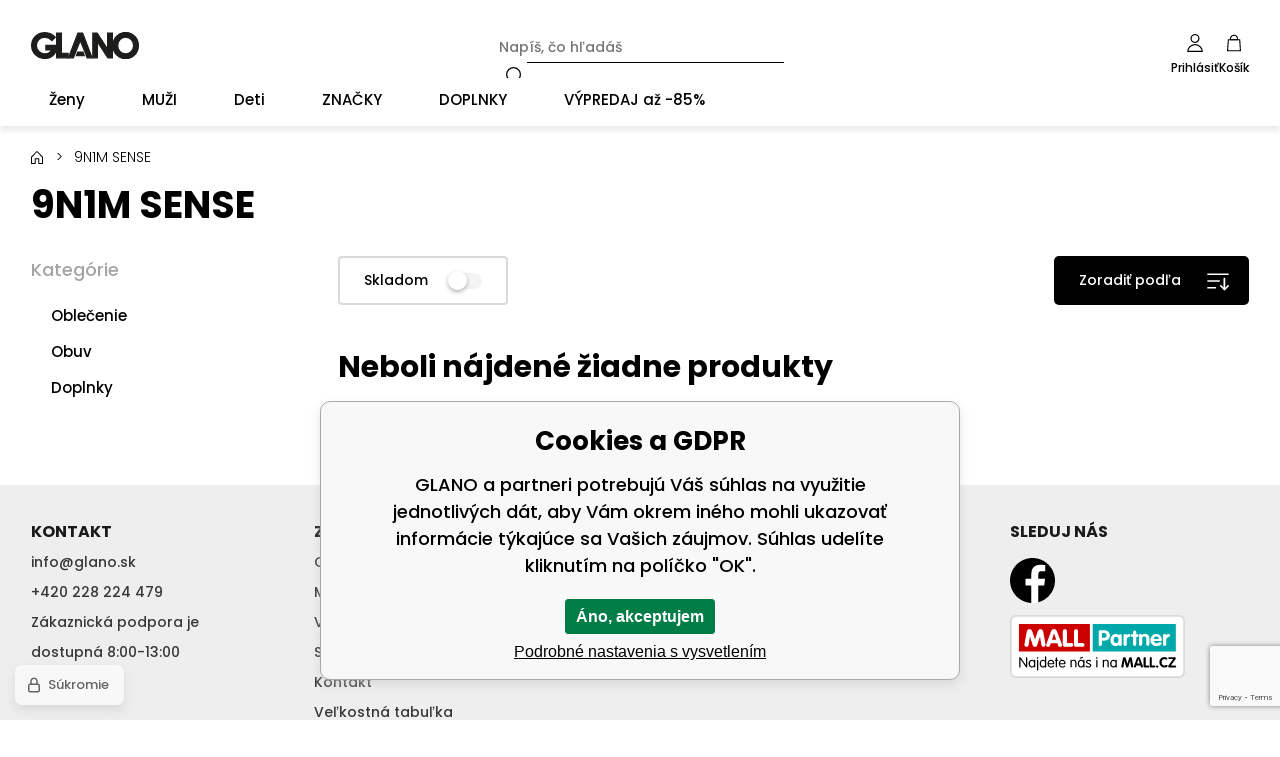

--- FILE ---
content_type: text/html; charset=utf-8
request_url: https://glano.sk/9n1m-sense/
body_size: 10156
content:
<!DOCTYPE html><html lang="sk"><head prefix="og: http://ogp.me/ns# fb: http://ogp.me/ns/fb#"><meta name="author" content="GLANO" data-binargon="{&quot;fce&quot;:&quot;3&quot;, &quot;id&quot;:&quot;1046&quot;, &quot;menaId&quot;:&quot;2&quot;, &quot;menaName&quot;:&quot;EUR&quot;, &quot;languageCode&quot;:&quot;sk-SK&quot;, &quot;skindir&quot;:&quot;glano&quot;, &quot;cmslang&quot;:&quot;3&quot;, &quot;langiso&quot;:&quot;sk&quot;, &quot;skinversion&quot;:1768900213, &quot;zemeProDoruceniISO&quot;:&quot;SK&quot;}"><meta name="robots" content="noindex, follow"><meta http-equiv="content-type" content="text/html; charset=utf-8"><meta property="og:url" content="https://glano.sk/9n1m-sense/"/><meta property="og:site_name" content="https://glano.sk"/><meta property="og:description" content="9N1M SENSE"/><meta property="og:title" content="9N1M SENSE"/><link rel="alternate" href="https://glano.cz/9n1m-sense/" hreflang="cs-CZ" /><link rel="alternate" href="https://glano.pl/9n1m-sense/" hreflang="pl-PL" /><link rel="alternate" href="https://glano.sk/9n1m-sense/" hreflang="sk-SK" /><link rel="alternate" href="https://glano.hu/9n1m-sense/" hreflang="hu-HU" /><link rel="alternate" href="https://glano.ro/9n1m-sense/" hreflang="ro-RO" /><link rel="alternate" href="https://glano.hr/9n1m-sense/" hreflang="hr-HR" /><link rel="alternate" href="https://glano.cz/9n1m-sense/" hreflang="en-US" /><meta name="description" content="9N1M SENSE">
<meta name="keywords" content="9N1M SENSE">
<meta name="audience" content="all">
<link rel="canonical" href="https://glano.sk/9n1m-sense/">
<meta property="fb:app_id" content="1111222" /><link rel="shortcut icon" href="https://glano.sk/favicon.ico" type="image/x-icon">
			<meta name="viewport" content="width=device-width,initial-scale=1"><title>9N1M SENSE - GLANO</title><link rel="stylesheet" href="/skin/version-1768900213/glano/css-obecne.css" type="text/css"><link rel="preconnect" href="https://fonts.gstatic.com"><link rel="preconnect" href="https://fonts.googleapis.com" crossorigin="true"><link href="https://fonts.googleapis.com/css2?family=Poppins:wght@300;500;600;700&amp;display=swap" rel="stylesheet"><!--commonTemplates_head--><script data-binargon="commonDataLayer (inline)">
    window.dataLayer = window.dataLayer || [];

		dataLayer.push({
		  _clear:true,
			"event":"binargon_page_view",
			"binargon":{
				"type":"brand",
        "currency":"EUR",
				"fce":3
			}
		});

		dataLayer.push({
				"event":"binargon_actual_consent",
				"binargon":{
					"granted":[],
	        "not_granted":["58","80","84","85","86","87","88","89","94","95","96","97","98","99","100"]
				}
			});
		</script><!--EO commonTemplates_head--></head><body class="cmsBody cmsBody--fce-3"><header class="header"><div class="header__container container container--large"><div class="header__content content"><div class="header__container-inner container container--medium"><div class="header__hamburger" id="js-menu-toggle"><img class="header__hamburger-icon" src="https://glano.sk/skin/glano/svg/ico_menu.svg" width="35" height="35" alt="menu" loading="lazy"></div><a class="logo" href="https://glano.sk/" title="GLANO" role="banner"><img class="logo__image" src="https://glano.sk/skin/glano/svg/img_logo.svg" alt="logo" width="108" height="">GLANO</a><form class="search search--default" action="https://glano.sk/hladanie/" method="post" role="search" id="js-search-form"><div class="search__outerContainer js-search-outer-container"><div class="search__container search__container--default" id="js-search-container"><input type="hidden" name="send" value="1"><input type="hidden" name="listpos" value="0"><input class="search__input search__input--default exclude" type="text" name="as_search" placeholder="Napíš, čo hľadáš" autocomplete="off" id="js-search-input"><button class="search__button search__button--default" type="submit"><img src="https://glano.sk/skin/glano/svg/ico_search.svg" width="19" height="19" alt="search" loading="lazy"></button></div></div></form><div class="headerControl"><a class="headerControl__item headerControl__item--search color-transition js-search-toggle"><img class="headerControl__item-icon" alt="search" width="18" height="18" src="https://glano.sk/skin/glano/svg/ico_search.svg" loading="lazy"><div class="headerControl__item-title">Hľadať</div></a><a class="headerControl__item headerControl__item--account color-transition" onclick="document.querySelector('.js-common-popup[data-id=commonUserDialog]')?.classList.add('commonPopUp--visible')"><img class="headerControl__item-icon" src="https://glano.sk/skin/glano/svg/ico_user.svg" width="16" height="18" alt="user" loading="lazy"><div class="headerControl__item-title">Prihlásiť</div></a><a class="headerControl__item headerControl__item--cart color-transition" href="https://glano.sk/pokladna-sk/?wtemp_krok=1"><img class="headerControl__item-icon" alt="cart" width="14" height="18" src="https://glano.sk/skin/glano/svg/ico_cart.svg" loading="lazy"><div class="headerControl__item-title">Košík</div></a></div></div></div></div></header><nav xmlns:php="http://php.net/xsl" xmlns:exsl="http://exslt.org/common" class="menu menu--fce-6" id="js-menu"><div class="menu__container container container--large"><div class="menu__content content"><div class="menu__container-inner container container--medium"><div class="menu__content-inner content"><div class="menu__close js-menu-close"></div><div class="menu__items" id="js-menu-items"><span class="menu__item menu__item--eshop menu__item--first menu__item--submenu-true js-menu-item" data-id="-2147483643"><a class="menu__link menu__link--highlighted-false" href="https://glano.sk/zeny-1/" title="Ženy" data-id="-2147483643"><span class="menu__link-text">Ženy</span></a><div class="submenu" data-id="-2147483643"><div class="submenu__content thin-scrollbar"><div class="submenu__columns"><div class="submenu__column submenu__column--main-category js-menu-item"><a class="submenu__link submenu__link--main" href="https://glano.sk/zeny-1/oblecenie/" title="Oblečenie"><span class="submenu__link-name">Oblečenie</span><img class="submenu__image" src="https://glano.sk/imgcache/3/0/publicdoc-26x26-z-obleceni_26_26_2000.jpg" alt="Oblečenie" loading="lazy" width="26" height="26"></a><ul class="submenu__list"><li class="submenu__item"><a class="submenu__link submenu__link--regular" href="https://glano.sk/zeny-1/oblecenie/saty/" title="Šaty">Šaty</a></li><li class="submenu__item"><a class="submenu__link submenu__link--regular" href="https://glano.sk/zeny-1/oblecenie/sukne/" title="Sukne">Sukne</a></li><li class="submenu__item"><a class="submenu__link submenu__link--regular" href="https://glano.sk/zeny-1/oblecenie/tricka-a-tielka/" title="Tričká a tielka">Tričká a tielka</a></li><li class="submenu__item"><a class="submenu__link submenu__link--regular" href="https://glano.sk/zeny-1/oblecenie/bluzky/" title="Blúzky">Blúzky</a></li><li class="submenu__item"><a class="submenu__link submenu__link--regular" href="https://glano.sk/zeny-1/oblecenie/kratasy/" title="Kraťasy">Kraťasy</a></li><li class="submenu__item"><a class="submenu__link submenu__link--regular" href="https://glano.sk/zeny-1/oblecenie/polokosile/" title="Polokošele">Polokošele</a></li><li class="submenu__item"><a class="submenu__link submenu__link--regular" href="https://glano.sk/zeny-1/oblecenie/kosele/" title="Košele">Košele</a></li><li class="submenu__item"><a class="submenu__link submenu__link--regular" href="https://glano.sk/zeny-1/oblecenie/mikiny/" title="Mikiny">Mikiny</a></li><li class="submenu__item"><a class="submenu__link submenu__link--regular" href="https://glano.sk/zeny-1/oblecenie/overaly/" title="Overaly">Overaly</a></li><li class="submenu__item"><a class="submenu__link submenu__link--regular" href="https://glano.sk/zeny-1/oblecenie/nohavice/" title="Nohavice">Nohavice</a></li><li class="submenu__item"><a class="submenu__link submenu__link--regular" href="https://glano.sk/zeny-1/oblecenie/saka/" title="Saká">Saká</a></li><li class="submenu__item"><a class="submenu__link submenu__link--regular" href="https://glano.sk/zeny-1/oblecenie/svetre/" title="Svetre">Svetre</a></li><li class="submenu__item"><a class="submenu__link submenu__link--regular" href="https://glano.sk/zeny-1/oblecenie/vesty/" title="Vesty">Vesty</a></li><li class="submenu__item"><a class="submenu__link submenu__link--regular" href="https://glano.sk/zeny-1/oblecenie/bundy/" title="Bundy">Bundy</a></li><li class="submenu__item"><a class="submenu__link submenu__link--regular" href="https://glano.sk/zeny-1/oblecenie/kabaty/" title="Kabáty">Kabáty</a></li><li class="submenu__item"><a class="submenu__link submenu__link--regular" href="https://glano.sk/zeny-1/oblecenie/teplaky/" title="Tepláky">Tepláky</a></li><li class="submenu__item"><a class="submenu__link submenu__link--regular" href="https://glano.sk/zeny-1/oblecenie/dziny/" title="Džíny">Džíny</a></li><li class="submenu__item"><a class="submenu__link submenu__link--regular" href="https://glano.sk/zeny-1/oblecenie/leginy/" title="Legíny">Legíny</a></li><li class="submenu__item"><a class="submenu__link submenu__link--regular" href="https://glano.sk/zeny-1/oblecenie/komplety/" title="Komplety">Komplety</a></li><li class="submenu__item"><a class="submenu__link submenu__link--regular" href="https://glano.sk/zeny-1/oblecenie/spodne-pradlo/" title="Spodné prádlo">Spodné prádlo</a></li><li class="submenu__item"><a class="submenu__link submenu__link--regular" href="https://glano.sk/zeny-1/oblecenie/plavky/" title="Plavky">Plavky</a></li><li class="submenu__item"><a class="submenu__link submenu__link--regular" href="https://glano.sk/zeny-1/oblecenie/termopradlo/" title="Termoprádlo">Termoprádlo</a></li></ul></div><div class="submenu__column submenu__column--main-category js-menu-item"><a class="submenu__link submenu__link--main" href="https://glano.sk/zeny-1/obuv/" title="Obuv"><span class="submenu__link-name">Obuv</span><img class="submenu__image" src="https://glano.sk/imgcache/3/b/publicdoc-26x26-z-obuv_26_26_1829.jpg" alt="Obuv" loading="lazy" width="26" height="26"></a><ul class="submenu__list"><li class="submenu__item"><a class="submenu__link submenu__link--regular" href="https://glano.sk/zeny-1/obuv/balerinky/" title="Balerínky">Balerínky</a></li><li class="submenu__item"><a class="submenu__link submenu__link--regular" href="https://glano.sk/zeny-1/obuv/espadrilky/" title="Espadrilky">Espadrilky</a></li><li class="submenu__item"><a class="submenu__link submenu__link--regular" href="https://glano.sk/zeny-1/obuv/sandale/" title="Sandále">Sandále</a></li><li class="submenu__item"><a class="submenu__link submenu__link--regular" href="https://glano.sk/zeny-1/obuv/papuce/" title="Papuče">Papuče</a></li><li class="submenu__item"><a class="submenu__link submenu__link--regular" href="https://glano.sk/zeny-1/obuv/tenisky/" title="Tenisky">Tenisky</a></li><li class="submenu__item"><a class="submenu__link submenu__link--regular" href="https://glano.sk/zeny-1/obuv/poltopanky/" title="Poltopánky">Poltopánky</a></li><li class="submenu__item"><a class="submenu__link submenu__link--regular" href="https://glano.sk/zeny-1/obuv/sportova-obuv/" title="Športová obuv">Športová obuv</a></li><li class="submenu__item"><a class="submenu__link submenu__link--regular" href="https://glano.sk/zeny-1/obuv/zimna-obuv/" title="Zimná obuv">Zimná obuv</a></li><li class="submenu__item"><a class="submenu__link submenu__link--regular" href="https://glano.sk/zeny-1/obuv/kozacky/" title="Kozačky">Kozačky</a></li><li class="submenu__item"><a class="submenu__link submenu__link--regular" href="https://glano.sk/zeny-1/obuv/clenkova-obuv/" title="Členková obuv">Členková obuv</a></li><li class="submenu__item"><a class="submenu__link submenu__link--regular" href="https://glano.sk/zeny-1/obuv/trekova-obuv/" title="Treková obuv">Treková obuv</a></li><li class="submenu__item"><a class="submenu__link submenu__link--regular" href="https://glano.sk/zeny-1/obuv/domaci-obuv/" title="Domáca obuv">Domáca obuv</a></li><li class="submenu__item"><a class="submenu__link submenu__link--regular" href="https://glano.sk/zeny-1/obuv/gumaky/" title="Gumáky">Gumáky</a></li><li class="submenu__item"><a class="submenu__link submenu__link--regular" href="https://glano.sk/zeny-1/obuv/lodicky/" title="Lodičky">Lodičky</a></li><li class="submenu__item"><a class="submenu__link submenu__link--regular" href="https://glano.sk/zeny-1/obuv/valenky/" title="Válenky">Válenky</a></li></ul></div><div class="submenu__column submenu__column--main-category js-menu-item"><a class="submenu__link submenu__link--main" href="https://glano.sk/zeny-1/doplnky/" title="Doplnky"><span class="submenu__link-name">Doplnky</span><img class="submenu__image" src="https://glano.sk/imgcache/4/5/publicdoc-26x26-z-doplnky_26_26_1553.jpg" alt="Doplnky" loading="lazy" width="26" height="26"></a><ul class="submenu__list"><li class="submenu__item"><a class="submenu__link submenu__link--regular" href="https://glano.sk/zeny-1/doplnky/kabelky/" title="Kabelky">Kabelky</a></li><li class="submenu__item"><a class="submenu__link submenu__link--regular" href="https://glano.sk/zeny-1/doplnky/penazenky/" title="Peňaženky">Peňaženky</a></li><li class="submenu__item"><a class="submenu__link submenu__link--regular" href="https://glano.sk/zeny-1/doplnky/sperky-a-bizuterie/" title="Šperky a bižutéria">Šperky a bižutéria</a></li><li class="submenu__item"><a class="submenu__link submenu__link--regular" href="https://glano.sk/zeny-1/doplnky/siltovky/" title="Šiltovky">Šiltovky</a></li><li class="submenu__item"><a class="submenu__link submenu__link--regular" href="https://glano.sk/zeny-1/doplnky/slunecne-okuliare/" title="Slnečné okuliare">Slnečné okuliare</a></li><li class="submenu__item"><a class="submenu__link submenu__link--regular" href="https://glano.sk/zeny-1/doplnky/saly-a-satky/" title="Šály a šatky">Šály a šatky</a></li><li class="submenu__item"><a class="submenu__link submenu__link--regular" href="https://glano.sk/zeny-1/doplnky/set-cepice-a-sala/" title="Set čapice a šálu">Set čapice a šálu</a></li><li class="submenu__item"><a class="submenu__link submenu__link--regular" href="https://glano.sk/zeny-1/doplnky/ciapky/" title="Čiapky">Čiapky</a></li><li class="submenu__item"><a class="submenu__link submenu__link--regular" href="https://glano.sk/zeny-1/doplnky/ponozky/" title="Ponožky">Ponožky</a></li><li class="submenu__item"><a class="submenu__link submenu__link--regular" href="https://glano.sk/zeny-1/doplnky/opasky/" title="Opasky">Opasky</a></li><li class="submenu__item"><a class="submenu__link submenu__link--regular" href="https://glano.sk/zeny-1/doplnky/rukavice/" title="Rukavice">Rukavice</a></li><li class="submenu__item"><a class="submenu__link submenu__link--regular" href="https://glano.sk/zeny-1/doplnky/kukly/" title="Kukly">Kukly</a></li><li class="submenu__item"><a class="submenu__link submenu__link--regular" href="https://glano.sk/zeny-1/doplnky/klobouky/" title="Klobúky">Klobúky</a></li><li class="submenu__item"><a class="submenu__link submenu__link--regular" href="https://glano.sk/zeny-1/doplnky/rucniky/" title="Uteráky">Uteráky</a></li></ul></div></div><div class="submenuTopBrands"><div class="submenuTopBrands__title">Top značky</div><div class="submenuTopBrands__items"><img src="https://elitoo.cz/getimage.php?name=publicdoc/59-595503-swim-to-remember-kilpi-logo.png&amp;sizex=180&amp;sizey=35" width="180" height="35" alt="Kilpi" loading="lazy"><img src="https://elitoo.cz/getimage.php?name=publicdoc/loap-logo-web.png&amp;sizex=180&amp;sizey=35" width="180" height="35" alt="LOAP" loading="lazy"><img src="https://glano.sk/imgcache/5/a/publicdoc-logo-vuch_180_35_60003.jpg" width="180" height="35" alt="VUCH" loading="lazy"><img src="https://elitoo.cz/getimage.php?name=publicdoc/woox.png&amp;sizex=180&amp;sizey=35" width="180" height="35" alt="WOOX" loading="lazy"><img src="https://elitoo.cz/getimage.php?name=publicdoc/b-dstreet.jpg&amp;sizex=180&amp;sizey=35" width="180" height="35" alt="Dstreet" loading="lazy"><img src="https://elitoo.cz/getimage.php?name=publicdoc/logo-moodo-2.png&amp;sizex=180&amp;sizey=35" width="180" height="35" alt="MOODO" loading="lazy"><img src="https://glano.sk/imgcache/3/2/publicdoc-logo-numoco_180_35_3554.jpg" width="180" height="35" alt="numoco" loading="lazy"><img src="https://elitoo.cz/getimage.php?name=publicdoc/logo-rue-paris-1.png&amp;sizex=180&amp;sizey=35" width="180" height="35" alt="RUE PARIS" loading="lazy"><img src="https://elitoo.cz/getimage.php?name=publicdoc/b-bigstar.jpg&amp;sizex=180&amp;sizey=35" width="180" height="35" alt="Big Star" loading="lazy"></div></div><div class="submenuBanners"><div class="submenuBanners__title">Doporučujeme</div><div class="submenuBanners__items"><div class="submenuBanners__item submenuBanners__item--1 submenuBanners__item--menu"><div class="submenuBanners__item-href"><a class="submenuBanners__item-href-item submenuBanners__item-href-item--primary" href="https://glano.cz/damske-saty-s-vazanim-u-krku-numoco-191-5-modra/" target="_self"></a></div><picture class="submenuBanners__item-picture" role="banner"><img class="submenuBanners__item-image" src="https://glano.sk/imgcache/3/7/publicdoc-325x167-zany-numoco_325_167_37119.jpg" alt="banner" loading="lazy"></picture></div></div></div></div></div></span><span class="menu__item menu__item--eshop menu__item--submenu-true js-menu-item" data-id="-2147483642"><a class="menu__link menu__link--highlighted-false" href="https://glano.sk/muzi-1/" title="MUŽI" data-id="-2147483642"><span class="menu__link-text">MUŽI</span></a><div class="submenu" data-id="-2147483642"><div class="submenu__content thin-scrollbar"><div class="submenu__columns"><div class="submenu__column submenu__column--main-category js-menu-item"><a class="submenu__link submenu__link--main" href="https://glano.sk/muzi-1/oblecenie/" title="Oblečenie"><span class="submenu__link-name">Oblečenie</span><img class="submenu__image" src="https://glano.sk/imgcache/b/9/publicdoc-26x26-m-obleceni_26_26_2027.jpg" alt="Oblečenie" loading="lazy" width="26" height="26"></a><ul class="submenu__list"><li class="submenu__item"><a class="submenu__link submenu__link--regular" href="https://glano.sk/muzi-1/oblecenie/tricka-a-tielka/" title="Tričká a tielka">Tričká a tielka</a></li><li class="submenu__item"><a class="submenu__link submenu__link--regular" href="https://glano.sk/muzi-1/oblecenie/polotricka/" title="Polotričká">Polotričká</a></li><li class="submenu__item"><a class="submenu__link submenu__link--regular" href="https://glano.sk/muzi-1/oblecenie/mikiny/" title="Mikiny">Mikiny</a></li><li class="submenu__item"><a class="submenu__link submenu__link--regular" href="https://glano.sk/muzi-1/oblecenie/kratasy/" title="Kraťasy">Kraťasy</a></li><li class="submenu__item"><a class="submenu__link submenu__link--regular" href="https://glano.sk/muzi-1/oblecenie/nohavice/" title="Nohavice">Nohavice</a></li><li class="submenu__item"><a class="submenu__link submenu__link--regular" href="https://glano.sk/muzi-1/oblecenie/dziny/" title="Džíny">Džíny</a></li><li class="submenu__item"><a class="submenu__link submenu__link--regular" href="https://glano.sk/muzi-1/oblecenie/vesty/" title="Vesty">Vesty</a></li><li class="submenu__item"><a class="submenu__link submenu__link--regular" href="https://glano.sk/muzi-1/oblecenie/saka/" title="Saká">Saká</a></li><li class="submenu__item"><a class="submenu__link submenu__link--regular" href="https://glano.sk/muzi-1/oblecenie/kosele/" title="Košele">Košele</a></li><li class="submenu__item"><a class="submenu__link submenu__link--regular" href="https://glano.sk/muzi-1/oblecenie/teplaky/" title="Tepláky">Tepláky</a></li><li class="submenu__item"><a class="submenu__link submenu__link--regular" href="https://glano.sk/muzi-1/oblecenie/bundy/" title="Bundy">Bundy</a></li><li class="submenu__item"><a class="submenu__link submenu__link--regular" href="https://glano.sk/muzi-1/oblecenie/svetre/" title="Svetre">Svetre</a></li><li class="submenu__item"><a class="submenu__link submenu__link--regular" href="https://glano.sk/muzi-1/oblecenie/plavky/" title="Plavky">Plavky</a></li><li class="submenu__item"><a class="submenu__link submenu__link--regular" href="https://glano.sk/muzi-1/oblecenie/spodne-pradlo/" title="Spodné prádlo">Spodné prádlo</a></li><li class="submenu__item"><a class="submenu__link submenu__link--regular" href="https://glano.sk/muzi-1/oblecenie/kabaty/" title="Kabáty">Kabáty</a></li><li class="submenu__item"><a class="submenu__link submenu__link--regular" href="https://glano.sk/muzi-1/oblecenie/termopradlo/" title="Termoprádlo">Termoprádlo</a></li></ul></div><div class="submenu__column submenu__column--main-category js-menu-item"><a class="submenu__link submenu__link--main" href="https://glano.sk/muzi-1/obuv/" title="Obuv"><span class="submenu__link-name">Obuv</span><img class="submenu__image" src="https://glano.sk/imgcache/6/5/publicdoc-26x26-m-obuv_26_26_1764.jpg" alt="Obuv" loading="lazy" width="26" height="26"></a><ul class="submenu__list"><li class="submenu__item"><a class="submenu__link submenu__link--regular" href="https://glano.sk/muzi-1/obuv/tenisky/" title="Tenisky">Tenisky</a></li><li class="submenu__item"><a class="submenu__link submenu__link--regular" href="https://glano.sk/muzi-1/obuv/sandale/" title="Sandále">Sandále</a></li><li class="submenu__item"><a class="submenu__link submenu__link--regular" href="https://glano.sk/muzi-1/obuv/poltopanky/" title="Poltopánky">Poltopánky</a></li><li class="submenu__item"><a class="submenu__link submenu__link--regular" href="https://glano.sk/muzi-1/obuv/sportova-obuv/" title="Športová obuv">Športová obuv</a></li><li class="submenu__item"><a class="submenu__link submenu__link--regular" href="https://glano.sk/muzi-1/obuv/trekova-obuv/" title="Treková obuv">Treková obuv</a></li><li class="submenu__item"><a class="submenu__link submenu__link--regular" href="https://glano.sk/muzi-1/obuv/clenkova-obuv/" title="Členková obuv">Členková obuv</a></li><li class="submenu__item"><a class="submenu__link submenu__link--regular" href="https://glano.sk/muzi-1/obuv/zimna-obuv/" title="Zimná obuv">Zimná obuv</a></li><li class="submenu__item"><a class="submenu__link submenu__link--regular" href="https://glano.sk/muzi-1/obuv/domaci-obuv/" title="Domáca obuv">Domáca obuv</a></li></ul></div><div class="submenu__column submenu__column--main-category js-menu-item"><a class="submenu__link submenu__link--main" href="https://glano.sk/muzi-1/doplnky/" title="Doplnky"><span class="submenu__link-name">Doplnky</span><img class="submenu__image" src="https://glano.sk/imgcache/6/6/publicdoc-26x26-m-doplnky_26_26_1821.jpg" alt="Doplnky" loading="lazy" width="26" height="26"></a><ul class="submenu__list"><li class="submenu__item"><a class="submenu__link submenu__link--regular" href="https://glano.sk/muzi-1/doplnky/slunecne-okuliare/" title="Slunečné okuliare">Slunečné okuliare</a></li><li class="submenu__item"><a class="submenu__link submenu__link--regular" href="https://glano.sk/muzi-1/doplnky/siltovky/" title="Šiltovky">Šiltovky</a></li><li class="submenu__item"><a class="submenu__link submenu__link--regular" href="https://glano.sk/muzi-1/doplnky/tasky-cez-rameno/" title="Tašky cez rameno">Tašky cez rameno</a></li><li class="submenu__item"><a class="submenu__link submenu__link--regular" href="https://glano.sk/muzi-1/doplnky/ciapky/" title="Čiapky">Čiapky</a></li><li class="submenu__item"><a class="submenu__link submenu__link--regular" href="https://glano.sk/muzi-1/doplnky/ponozky/" title="Ponožky">Ponožky</a></li><li class="submenu__item"><a class="submenu__link submenu__link--regular" href="https://glano.sk/muzi-1/doplnky/opasky/" title="Opasky">Opasky</a></li><li class="submenu__item"><a class="submenu__link submenu__link--regular" href="https://glano.sk/muzi-1/doplnky/penazenky/" title="Peňaženky">Peňaženky</a></li><li class="submenu__item"><a class="submenu__link submenu__link--regular" href="https://glano.sk/muzi-1/doplnky/naramky/" title="Náramky">Náramky</a></li><li class="submenu__item"><a class="submenu__link submenu__link--regular" href="https://glano.sk/muzi-1/doplnky/saly-a-satky/" title="Šály a šatky">Šály a šatky</a></li><li class="submenu__item"><a class="submenu__link submenu__link--regular" href="https://glano.sk/muzi-1/doplnky/rukavice/" title="Rukavice">Rukavice</a></li><li class="submenu__item"><a class="submenu__link submenu__link--regular" href="https://glano.sk/muzi-1/doplnky/kukly/" title="Kukly">Kukly</a></li><li class="submenu__item"><a class="submenu__link submenu__link--regular" href="https://glano.sk/muzi-1/doplnky/rucniky/" title="Uteráky">Uteráky</a></li></ul></div></div><div class="submenuTopBrands"><div class="submenuTopBrands__title">Top značky</div><div class="submenuTopBrands__items"><img src="https://elitoo.cz/getimage.php?name=publicdoc/59-595503-swim-to-remember-kilpi-logo.png&amp;sizex=180&amp;sizey=35" width="180" height="35" alt="Kilpi" loading="lazy"><img src="https://elitoo.cz/getimage.php?name=publicdoc/loap-logo-web.png&amp;sizex=180&amp;sizey=35" width="180" height="35" alt="LOAP" loading="lazy"><img src="https://elitoo.cz/getimage.php?name=publicdoc/woox.png&amp;sizex=180&amp;sizey=35" width="180" height="35" alt="WOOX" loading="lazy"><img src="https://elitoo.cz/getimage.php?name=publicdoc/b-dstreet.jpg&amp;sizex=180&amp;sizey=35" width="180" height="35" alt="Dstreet" loading="lazy"><img src="https://elitoo.cz/getimage.php?name=publicdoc/logo-moodo-2.png&amp;sizex=180&amp;sizey=35" width="180" height="35" alt="MOODO" loading="lazy"><img src="https://elitoo.cz/getimage.php?name=publicdoc/logo-rue-paris-1.png&amp;sizex=180&amp;sizey=35" width="180" height="35" alt="RUE PARIS" loading="lazy"><img src="https://elitoo.cz/getimage.php?name=publicdoc/b-bigstar.jpg&amp;sizex=180&amp;sizey=35" width="180" height="35" alt="Big Star" loading="lazy"></div></div><div class="submenuBanners"><div class="submenuBanners__title">Doporučujeme</div><div class="submenuBanners__items"><div class="submenuBanners__item submenuBanners__item--1 submenuBanners__item--menu"><div class="submenuBanners__item-href"><a class="submenuBanners__item-href-item submenuBanners__item-href-item--primary" href="https://glano.cz/men-s-cotton-t-shirt-melang-m-dark-gray-kilpi/" target="_self"></a></div><picture class="submenuBanners__item-picture" role="banner"><img class="submenuBanners__item-image" src="https://glano.sk/imgcache/6/a/publicdoc-325x167-muzi-kilpi-trika_325_167_21344.jpg" alt="banner" loading="lazy"></picture></div></div></div></div></div></span><span class="menu__item menu__item--eshop menu__item--submenu-true js-menu-item" data-id="-2147483578"><a class="menu__link menu__link--highlighted-false" href="https://glano.sk/deti/" title="Deti" data-id="-2147483578"><span class="menu__link-text">Deti</span></a><div class="submenu" data-id="-2147483578"><div class="submenu__content thin-scrollbar"><div class="submenu__columns"><div class="submenu__column submenu__column--main-category js-menu-item"><a class="submenu__link submenu__link--main" href="https://glano.sk/deti/oblecenie/" title="Oblečenie"><span class="submenu__link-name">Oblečenie</span><img class="submenu__image" src="https://glano.sk/imgcache/8/3/publicdoc-26x26-m-obleceni-1_26_26_2027.jpg" alt="Oblečenie" loading="lazy" width="26" height="26"></a><ul class="submenu__list"><li class="submenu__item"><a class="submenu__link submenu__link--regular" href="https://glano.sk/deti/oblecenie/tricka-a-tielka/" title="Tričká a tielka">Tričká a tielka</a></li><li class="submenu__item"><a class="submenu__link submenu__link--regular" href="https://glano.sk/deti/oblecenie/kratasy/" title="Kraťasy">Kraťasy</a></li><li class="submenu__item"><a class="submenu__link submenu__link--regular" href="https://glano.sk/deti/oblecenie/mikiny/" title="Mikiny">Mikiny</a></li><li class="submenu__item"><a class="submenu__link submenu__link--regular" href="https://glano.sk/deti/oblecenie/nohavice/" title="Nohavice">Nohavice</a></li><li class="submenu__item"><a class="submenu__link submenu__link--regular" href="https://glano.sk/deti/oblecenie/saty/" title="Šaty">Šaty</a></li><li class="submenu__item"><a class="submenu__link submenu__link--regular" href="https://glano.sk/deti/oblecenie/leginy/" title="Legíny">Legíny</a></li><li class="submenu__item"><a class="submenu__link submenu__link--regular" href="https://glano.sk/deti/oblecenie/vesty/" title="Vesty">Vesty</a></li><li class="submenu__item"><a class="submenu__link submenu__link--regular" href="https://glano.sk/deti/oblecenie/kosele/" title="Košele">Košele</a></li><li class="submenu__item"><a class="submenu__link submenu__link--regular" href="https://glano.sk/deti/oblecenie/teplaky/" title="Tepláky">Tepláky</a></li><li class="submenu__item"><a class="submenu__link submenu__link--regular" href="https://glano.sk/deti/oblecenie/bundy/" title="Bundy">Bundy</a></li><li class="submenu__item"><a class="submenu__link submenu__link--regular" href="https://glano.sk/deti/oblecenie/plavky/" title="Plavky">Plavky</a></li><li class="submenu__item"><a class="submenu__link submenu__link--regular" href="https://glano.sk/deti/oblecenie/spodne-pradlo/" title="Spodné prádlo">Spodné prádlo</a></li><li class="submenu__item"><a class="submenu__link submenu__link--regular" href="https://glano.sk/deti/oblecenie/termopradlo/" title="Termoprádlo">Termoprádlo</a></li></ul></div><div class="submenu__column submenu__column--main-category js-menu-item"><a class="submenu__link submenu__link--main" href="https://glano.sk/deti/obuv/" title="Obuv"><span class="submenu__link-name">Obuv</span><img class="submenu__image" src="https://glano.sk/imgcache/2/8/publicdoc-26x26-m-obuv-1_26_26_1764.jpg" alt="Obuv" loading="lazy" width="26" height="26"></a><ul class="submenu__list"><li class="submenu__item"><a class="submenu__link submenu__link--regular" href="https://glano.sk/deti/obuv/sandale/" title="Sandále">Sandále</a></li><li class="submenu__item"><a class="submenu__link submenu__link--regular" href="https://glano.sk/deti/obuv/tenisky/" title="Tenisky">Tenisky</a></li><li class="submenu__item"><a class="submenu__link submenu__link--regular" href="https://glano.sk/deti/obuv/zabky/" title="Žabky">Žabky</a></li><li class="submenu__item"><a class="submenu__link submenu__link--regular" href="https://glano.sk/deti/obuv/papuce/" title="Papuče">Papuče</a></li><li class="submenu__item"><a class="submenu__link submenu__link--regular" href="https://glano.sk/deti/obuv/sportova-obuv/" title="Športová obuv">Športová obuv</a></li><li class="submenu__item"><a class="submenu__link submenu__link--regular" href="https://glano.sk/deti/obuv/zimna-obuv/" title="Zimná obuv">Zimná obuv</a></li><li class="submenu__item"><a class="submenu__link submenu__link--regular" href="https://glano.sk/deti/obuv/clenkova-obuv/" title="Členková obuv">Členková obuv</a></li><li class="submenu__item"><a class="submenu__link submenu__link--regular" href="https://glano.sk/deti/obuv/trekingova-obuv/" title="Trekingová obuv">Trekingová obuv</a></li><li class="submenu__item"><a class="submenu__link submenu__link--regular" href="https://glano.sk/deti/obuv/gumaky/" title="Gumáky">Gumáky</a></li></ul></div><div class="submenu__column submenu__column--main-category js-menu-item"><a class="submenu__link submenu__link--main" href="https://glano.sk/deti/doplnky/" title="Doplnky"><span class="submenu__link-name">Doplnky</span><img class="submenu__image" src="https://glano.sk/imgcache/4/e/publicdoc-26x26-m-doplnky-1_26_26_1821.jpg" alt="Doplnky" loading="lazy" width="26" height="26"></a><ul class="submenu__list"><li class="submenu__item"><a class="submenu__link submenu__link--regular" href="https://glano.sk/deti/doplnky/slunecni-bryle/" title="Slunečné okuliare">Slunečné okuliare</a></li><li class="submenu__item"><a class="submenu__link submenu__link--regular" href="https://glano.sk/deti/doplnky/batohy/" title="Batohy">Batohy</a></li><li class="submenu__item"><a class="submenu__link submenu__link--regular" href="https://glano.sk/deti/doplnky/kukly/" title="Kukly">Kukly</a></li><li class="submenu__item"><a class="submenu__link submenu__link--regular" href="https://glano.sk/deti/doplnky/ciapky/" title="Čiapky">Čiapky</a></li><li class="submenu__item"><a class="submenu__link submenu__link--regular" href="https://glano.sk/deti/doplnky/saly-a-satky/" title="Šály a šatky">Šály a šatky</a></li><li class="submenu__item"><a class="submenu__link submenu__link--regular" href="https://glano.sk/deti/doplnky/siltovky/" title="Šiltovky">Šiltovky</a></li><li class="submenu__item"><a class="submenu__link submenu__link--regular" href="https://glano.sk/deti/doplnky/rukavice/" title="Rukavice">Rukavice</a></li><li class="submenu__item"><a class="submenu__link submenu__link--regular" href="https://glano.sk/deti/doplnky/ponozky/" title="Ponožky">Ponožky</a></li><li class="submenu__item"><a class="submenu__link submenu__link--regular" href="https://glano.sk/deti/doplnky/ostatni-doplnky/" title="Ostatné doplnky">Ostatné doplnky</a></li></ul></div></div><div class="submenuTopBrands"><div class="submenuTopBrands__title">Top značky</div><div class="submenuTopBrands__items"><img src="https://elitoo.cz/getimage.php?name=publicdoc/59-595503-swim-to-remember-kilpi-logo.png&amp;sizex=180&amp;sizey=35" width="180" height="35" alt="Kilpi" loading="lazy"><img src="https://elitoo.cz/getimage.php?name=publicdoc/loap-logo-web.png&amp;sizex=180&amp;sizey=35" width="180" height="35" alt="LOAP" loading="lazy"><img src="https://elitoo.cz/getimage.php?name=publicdoc/woox.png&amp;sizex=180&amp;sizey=35" width="180" height="35" alt="WOOX" loading="lazy"><img src="https://elitoo.cz/getimage.php?name=publicdoc/b-dstreet.jpg&amp;sizex=180&amp;sizey=35" width="180" height="35" alt="Dstreet" loading="lazy"><img src="https://elitoo.cz/getimage.php?name=publicdoc/logo-moodo-2.png&amp;sizex=180&amp;sizey=35" width="180" height="35" alt="MOODO" loading="lazy"><img src="https://glano.sk/imgcache/3/2/publicdoc-logo-numoco_180_35_3554.jpg" width="180" height="35" alt="numoco" loading="lazy"><img src="https://elitoo.cz/getimage.php?name=publicdoc/logo-rue-paris-1.png&amp;sizex=180&amp;sizey=35" width="180" height="35" alt="RUE PARIS" loading="lazy"><img src="https://elitoo.cz/getimage.php?name=publicdoc/b-bigstar.jpg&amp;sizex=180&amp;sizey=35" width="180" height="35" alt="Big Star" loading="lazy"></div></div></div></div></span><span class="menu__item menu__item--eshop js-menu-item" data-id="-2147483640"><a class="menu__link menu__link--highlighted-false" href="https://glano.sk/znacky/" title="ZNAČKY" data-id="-2147483640"><span class="menu__link-text">ZNAČKY</span></a></span><span class="menu__item menu__item--eshop menu__item--submenu-true js-menu-item" data-id="-2147483570"><a class="menu__link menu__link--highlighted-false" href="https://glano.sk/doplnky-1/" title="DOPLNKY" data-id="-2147483570"><span class="menu__link-text">DOPLNKY</span></a><div class="submenu" data-id="-2147483570"><div class="submenu__content thin-scrollbar"><div class="submenu__columns"><div class="submenu__column submenu__column--main-category js-menu-item"><a class="submenu__link submenu__link--main" href="https://glano.sk/zeny-1/doplnky/batohy/" title="Batohy"><span class="submenu__link-name">Batohy</span><img class="submenu__image" src="https://glano.sk/imgcache/b/f/publicdoc-26x26-batohy-tasky_26_26_1693.jpg" alt="Batohy" loading="lazy" width="26" height="26"></a><ul class="submenu__list"><li class="submenu__item"><a class="submenu__link submenu__link--regular" href="https://glano.sk/zeny-1/doplnky/batohy/aktovky/" title="Aktovky">Aktovky</a></li><li class="submenu__item"><a class="submenu__link submenu__link--regular" href="https://glano.sk/zeny-1/doplnky/batohy/kosmeticke-tasky/" title="Kozmetické tašky">Kozmetické tašky</a></li><li class="submenu__item"><a class="submenu__link submenu__link--regular" href="https://glano.sk/zeny-1/doplnky/batohy/fashion-batohy/" title="Fashion batohy">Fashion batohy</a></li><li class="submenu__item"><a class="submenu__link submenu__link--regular" href="https://glano.sk/zeny-1/doplnky/batohy/mestske-batohy/" title="Mestské batohy">Mestské batohy</a></li><li class="submenu__item"><a class="submenu__link submenu__link--regular" href="https://glano.sk/zeny-1/doplnky/batohy/tasky-pres-rameno/" title="Tašky cez rameno">Tašky cez rameno</a></li><li class="submenu__item"><a class="submenu__link submenu__link--regular" href="https://glano.sk/zeny-1/doplnky/batohy/ledvinky/" title="Ladvinky">Ladvinky</a></li><li class="submenu__item"><a class="submenu__link submenu__link--regular" href="https://glano.sk/zeny-1/doplnky/batohy/cestovni-tasky-a-kufry/" title="Cestovné tašky a kufre">Cestovné tašky a kufre</a></li><li class="submenu__item"><a class="submenu__link submenu__link--regular" href="https://glano.sk/zeny-1/doplnky/batohy/cyklisticke-batohy/" title="Cyklistické batohy">Cyklistické batohy</a></li><li class="submenu__item"><a class="submenu__link submenu__link--regular" href="https://glano.sk/zeny-1/doplnky/batohy/detske-batohy/" title="Detské batohy">Detské batohy</a></li><li class="submenu__item"><a class="submenu__link submenu__link--regular" href="https://glano.sk/zeny-1/doplnky/batohy/nakupni-tasky/" title="Nákupné tašky">Nákupné tašky</a></li><li class="submenu__item"><a class="submenu__link submenu__link--regular" href="https://glano.sk/zeny-1/doplnky/batohy/sportovni-tasky/" title="Športové tašky">Športové tašky</a></li><li class="submenu__item"><a class="submenu__link submenu__link--regular" href="https://glano.sk/zeny-1/doplnky/batohy/turisticke-batohy-a-krosny/" title="Turistické batohy a krosne">Turistické batohy a krosne</a></li><li class="submenu__item"><a class="submenu__link submenu__link--regular" href="https://glano.sk/zeny-1/doplnky/batohy/vaky/" title="Vaky">Vaky</a></li></ul></div><div class="submenu__column submenu__column--main-category js-menu-item"><a class="submenu__link submenu__link--main" href="https://glano.sk/doplnky-1/cyklistika/" title="Cyklistika"><span class="submenu__link-name">Cyklistika</span><div class="submenu__image submenu__image--none"></div></a></div><div class="submenu__column submenu__column--main-category js-menu-item"><a class="submenu__link submenu__link--main" href="https://glano.sk/doplnky-1/outdoor/" title="Outdoor"><span class="submenu__link-name">Outdoor</span><img class="submenu__image" src="https://glano.sk/imgcache/a/f/publicdoc-26x26-outdoor_26_26_1635.jpg" alt="Outdoor" loading="lazy" width="26" height="26"></a><ul class="submenu__list"><li class="submenu__item"><a class="submenu__link submenu__link--regular" href="https://glano.sk/doplnky-1/outdoor/batohy/" title="Batohy">Batohy</a></li><li class="submenu__item"><a class="submenu__link submenu__link--regular" href="https://glano.sk/doplnky-1/outdoor/karimatky/" title="Karimatky">Karimatky</a></li><li class="submenu__item"><a class="submenu__link submenu__link--regular" href="https://glano.sk/doplnky-1/outdoor/kemping/" title="Kemping">Kemping</a></li><li class="submenu__item"><a class="submenu__link submenu__link--regular" href="https://glano.sk/doplnky-1/outdoor/lahve-na-piti/" title="Fľaše na pitie">Fľaše na pitie</a></li><li class="submenu__item"><a class="submenu__link submenu__link--regular" href="https://glano.sk/doplnky-1/outdoor/outdoorove-doplnky/" title="Outdoorové doplnky">Outdoorové doplnky</a></li><li class="submenu__item"><a class="submenu__link submenu__link--regular" href="https://glano.sk/doplnky-1/outdoor/spacaky/" title="Spacáky">Spacáky</a></li><li class="submenu__item"><a class="submenu__link submenu__link--regular" href="https://glano.sk/doplnky-1/outdoor/stany/" title="Stany">Stany</a></li></ul></div></div></div></div></span><span class="menu__item menu__item--eshop menu__item--last js-menu-item" data-id="-2147483606"><a class="menu__link menu__link--highlighted-false" href="https://glano.sk/vypredaj-az-85/" title="VÝPREDAJ až -85%" data-id="-2147483606"><span class="menu__link-text">VÝPREDAJ až -85%</span></a></span></div></div></div></div></div></nav>
<main class="main"><div class="main__container main__container--regular container container--large"><div class="main__content content content--limited"><section class="fce2-3"><div class="fce2-3__container container container--medium"><div class="fce2-3__content content"><nav class="commonBreadcrumb"><a class="commonBreadcrumb__item commonBreadcrumb__item--first" href="https://glano.sk" title="Lacné fashion oblečenie, obuv a doplnky. Každý deň nové kúsky."><span class="commonBreadcrumb__textHP"></span></a><span class="commonBreadcrumb__item commonBreadcrumb__item--last" title="9N1M SENSE">9N1M SENSE</span></nav><h1 class="fce2-3__heading js-fce-2-3-heading">9N1M SENSE</h1><div class="fce2-3__container-inner"><aside class="fce2-3__left"><div class="fce2-3__left-title">Kategórie</div><ul class="tree tree--level-1"><li class="leaf leaf--level-1 leaf--open-false leaf--selected-false leaf--hasChildren-true"><a class="leaf__link" title="Oblečenie" href="https://glano.sk/zeny-1/oblecenie/"><span class="leaf__name">Oblečenie</span></a></li><li class="leaf leaf--level-1 leaf--open-false leaf--selected-false leaf--hasChildren-true"><a class="leaf__link" title="Obuv" href="https://glano.sk/zeny-1/obuv/"><span class="leaf__name">Obuv</span></a></li><li class="leaf leaf--level-1 leaf--open-false leaf--selected-false leaf--hasChildren-true"><a class="leaf__link" title="Doplnky" href="https://glano.sk/zeny-1/doplnky/"><span class="leaf__name">Doplnky</span></a></li></ul></aside><div class="fce2-3__right"><div class="js-category-description"></div><section class="filters"><div class="filters__container slide-down-container" id="js-filters-container"><div class="filters__default js-filters"><script data-binargon="common_filter">var commonFilterRange=commonFilterRange||[];</script><form id="id_commonFilterParametru__1" action="https://glano.sk/9n1m-sense/" method="post" class="commonFilterParametru commonFilterParametru_default" data-ajaxkatalog="filter"><input type="hidden" name="activateFilter2" value="1"><input type="hidden" name="justActivatedFilter" value="1"><input type="hidden" name="filterAreaCleaner[]" value=""><input type="hidden" name="filterAreaCleaner[]" value="stav"><input type="hidden" name="filterAreaCleaner[]" value="vyrobce"><input type="hidden" name="filterAreaCleaner[]" value="skladem"><span class="filterParam filterParam_checkbox filterParam_systemId_skladem" data-paramid="skladem"><span class="name name_checkbox name_systemId_skladem" data-paramid="skladem">Skladom</span><span class="filterValues filterValues_checkbox filterValues_systemId_skladem" data-paramid="skladem" data-count="1"><label for="id_filtrId_id3_4" data-value="1" class="filterValue filterValue_checkbox filterValue_systemId_skladem" title="Vypíše pouze produkty skladem"><input type="checkbox" name="stockonly" value="1" id="id_filtrId_id3_4" onchange="document.getElementById('id_commonFilterParametru__1').submit()"><span class="text">Skladom</span><span class="count">(2)</span></label></span></span><input type="hidden" name="filterAreaCleaner[]" value=""></form></div></div><div class="filters__container-buttons"><div class="filters__toggle" id="js-filters-toggle"><div class="filters__toggle-text">Filtrovať</div><img class="filters__toggle-icon" src="https://glano.sk/skin/glano/svg/ico_filter.svg" width="27" height="23" alt="filter" loading="lazy"></div><div class="sort js-sort"><div class="sort__control"><div class="sortControl"><div class="sortControl__container" id="js-sort-toggle"><div class="sortControl__title">Zoradiť podľa</div><img src="https://glano.sk/skin/glano/svg/ico_sort.svg" width="22" height="22" alt="sort" loading="lazy"></div><div class="sortControl__select" id="js-sort-select"><a class="sortOption" href="https://glano.sk/9n1m-sense/?sort=9">Doporučené</a><a class="sortOption" href="https://glano.sk/9n1m-sense/?sort=2">Najlacnejšie</a><a class="sortOption" href="https://glano.sk/9n1m-sense/?sort=-2">Najdrahšie</a><a class="sortOption" href="https://glano.sk/9n1m-sense/?sort=-4">Najnovšie</a></div></div></div></div></div></section><div class="js-c-cancel-filter" id="js-c-cancel-filter"></div><div class="fce2-3__not-found">Neboli nájdené žiadne produkty</div><div class="fce2-3__loadMore js-products-more"><div class="commonLoadMoreProductsContainer"></div></div><section class="js-listcontrol"></section></div></div></div></div></section></div></div></main><footer class="footer"><div class="footer__container container container--large"><div class="footer__content content"><div class="footer__container-inner container container--small"><div class="footer__column footer__column--1"><div class="footer__column-title">Kontakt</div><div class="footer__contact"><a class="footer__contact-item footer__contact-item--email" href="mailto:info@glano.sk">info@glano.sk</a><a class="footer__contact-item footer__contact-item--phone" href="tel:+420%20228%20224%20479">+420 228 224 479</a><div class="footer__contact-item footer__contact-item--working">Zákaznická podpora je dostupná 8:00-13:00</div></div></div><div class="footer__column footer__column--2"><div class="footer__column-title">Zákaznícky servis</div><ul class="footerTextpages footerTextpages--default js-footerTextpages"><li class="footerTextpages__item footerTextpages__item--TXTOBCH"><a href="https://glano.sk/obchodne-podmienky/" title="Obchodné podmienky" class="footerTextpages__link ">Obchodné podmienky</a></li><li class="footerTextpages__item"><a href="https://glano.sk/moj-ucet/" title="Môj účet" class="footerTextpages__link ">Môj účet</a></li><li class="footerTextpages__item"><a href="https://glano.sk/vymena-vratenie-a-reklamacia/" title="Výmena, vrátenie a reklamácia" class="footerTextpages__link ">Výmena, vrátenie a reklamácia</a></li><li class="footerTextpages__item"><a href="https://glano.sk/sposoby-platby/" title="Spôsoby platby" class="footerTextpages__link ">Spôsoby platby</a></li><li class="footerTextpages__item"><a href="https://glano.sk/kontakt/" title="Kontakt" class="footerTextpages__link ">Kontakt</a></li><li class="footerTextpages__item footerTextpages__item--sizePage"><a href="https://glano.sk/velkostna-tabulka/" title="Veľkostná tabuľka" class="footerTextpages__link ">Veľkostná tabuľka</a></li><li class="footerTextpages__item footerTextpages__item--zoou"><a href="https://glano.sk/zasady-ochrany-osobnich-udaju/" title="Zásady ochrany osobních údajů" class="footerTextpages__link ">Zásady ochrany osobních údajů</a></li><li class="footerTextpages__item footerTextpages__item--vyrobciAbcList"><a href="https://glano.sk/vyrobci/" title="Výrobci" class="footerTextpages__link ">Výrobci</a></li></ul></div><div class="footer__column footer__column--3"><div class="footer__column-title">Informácie</div><ul class="footerTextpages footerTextpages--default js-footerTextpages"><li class="footerTextpages__item"><a href="https://glano.sk/sposoby-dorucenia/" title="Spôsoby doručenia" class="footerTextpages__link ">Spôsoby doručenia</a></li><li class="footerTextpages__item"><a href="https://glano.sk/publicdoc/navod-k-udrzbe-oblecenia-a-obuvi-sk.pdf" title="Návod k údržbe" class="footerTextpages__link ">Návod k údržbe</a></li><li class="footerTextpages__item"><a href="https://glano.sk/21/" title="Návod k údržbě SK" class="footerTextpages__link ">Návod k údržbě SK</a></li></ul></div><div class="footer__column footer__column--4"><div class="footer__column-title">Sleduj nás</div><div class="socialIcons"><a class="socialIcons__item socialIcons__item--facebook" href="https://www.facebook.com/glanoslovakia/" title="Facebook" target="_blank"><img class="socialIcons__item-image" src="https://glano.sk/skin/glano/svg/social/ico_facebook.svg" width="39" height="39" alt="Facebook" loading="lazy"></a></div><a class="footer__column-mall" href="https://mall.cz/partner/glano-cz" title="Twitter" target="_blank"><img class="footer__column-mall__image" src="https://glano.sk/skin/glano/svg/ico_mall.svg" width="175" height="75" alt="Mall" loading="lazy"></a></div></div></div></div></footer><div class="bottomBar"><div class="bottomBar__container container container--large"><div class="container container--small"><div class="bottomBar__content content"><img class="bottomBar__payments" src="https://glano.sk/skin/glano/images/img_payments.png" width="253" height="31" alt="payments" loading="lazy"><div class="bottomBar__copyright">Copyright © 2026 Glano</div><div class="bottomBar__language"><div class="language" onclick="document.querySelector('.js-common-popup[data-id=commonInternationalMenu]')?.classList.add('commonPopUp--visible')"><img class="language__image" src="https://i.binargon.cz/commonInternationalMenu/sk.svg" width="29" height="20" alt="sk-SK" loading="lazy"><div class="language__arrow"></div></div></div></div></div></div></div><script type="text/javascript" src="/admin/js/index.php?load=binargon.whisperer,binargon.variantsClass,binargon.commonFilterRange,binargon.ajaxkatalog"></script><script type="text/javascript" src="https://glano.sk/version-1768900031/indexjs_3_3_glano.js"></script><!--commonTemplates (začátek)--><script data-binargon="cSeznamScripty (obecny)" type="text/javascript" src="https://c.seznam.cz/js/rc.js"></script><script data-binargon="cSeznamScripty (retargeting, consent=0)">

		var retargetingConf = {
			rtgId: 158175
			,consent: 0
		};

		
		if (window.rc && window.rc.retargetingHit) {
			window.rc.retargetingHit(retargetingConf);
		}
	</script><template data-binargon="commonPrivacyContainerStart (commonSklikRetargeting)" data-commonPrivacy="87"><script data-binargon="cSeznamScripty (retargeting, consent=1)">

		var retargetingConf = {
			rtgId: 158175
			,consent: 1
		};

		
		if (window.rc && window.rc.retargetingHit) {
			window.rc.retargetingHit(retargetingConf);
		}
	</script></template><script data-binargon="commonGTAG (zalozeni gtag dataLayeru - dela se vzdy)">
			window.dataLayer = window.dataLayer || [];
			function gtag(){dataLayer.push(arguments);}
			gtag("js",new Date());
		</script><script data-binargon="commonGTAG (consents default)">
			gtag("consent","default",{
				"functionality_storage":"denied",
				"security_storage":"denied",
				"analytics_storage":"denied",
				"ad_storage":"denied",
				"personalization_storage":"denied",
				"ad_personalization":"denied",
				"ad_user_data":"denied",
				"wait_for_update":500
			});
		</script><script data-binargon="commonGTAG (consents update)">
			gtag("consent","update",{
				"functionality_storage":"denied",
				"security_storage":"denied",
				"analytics_storage":"denied",
				"ad_storage":"denied",
				"personalization_storage":"denied",
				"ad_personalization":"denied",
				"ad_user_data":"denied"
			});
		</script><script data-binargon="commonGTAG (Google Ads)" async="true" src="https://www.googletagmanager.com/gtag/js?id=AW-749453607"></script><script data-binargon="commonGTAG (Google Ads)">
				gtag("config","AW-749453607",{});
			</script><script data-binargon="commonGTAG (data stranky)">
			gtag("set",{
				"currency":"EUR",
				"linker":{
					"domains":["https://glano.cz/","https://glano.pl/","https://glano.sk/","https://glano.hu/","https://glano.ro/","https://glano.hr/","https://glano.cz/"],
					"decorate_forms": false
				}
			});

			
			gtag("event","page_view",{
				"ecomm_category":"9N1M SENSE","pagetype":"other","ecomm_pagetype":"other","dynx_pagetype":"other"
			});

			
				gtag("event","view_item_list",{
					"items":[]
				});
			</script><template data-binargon="commonPrivacyContainerStart (fb_facebook_pixel)" data-commonPrivacy="80"><script data-binargon="fb_facebook_pixel" defer>
			!function(f,b,e,v,n,t,s){if(f.fbq)return;n=f.fbq=function(){n.callMethod?
			n.callMethod.apply(n,arguments):n.queue.push(arguments)};if(!f._fbq)f._fbq=n;
			n.push=n;n.loaded=!0;n.version="2.0";n.queue=[];t=b.createElement(e);t.async=!0;
			t.src=v;s=b.getElementsByTagName(e)[0];s.parentNode.insertBefore(t,s)}(window,
			document,"script","//connect.facebook.net/en_US/fbevents.js");

			
			fbq("init", "606737360131442");
			fbq("track", "PageView");


			
			fbq("track", "ViewContent", {
				"content_name": "9N1M SENSE","content_category": "9N1M SENSE"
			});

			</script></template><template data-binargon="commonPrivacyContainerStart (glamiPixel)" data-commonPrivacy="58"><script data-binargon="glamiPixel" type="text/javascript">

				(function(f, a, s, h, i, o, n) {f['GlamiTrackerObject'] = i;
				f[i]=f[i]||function(){(f[i].q=f[i].q||[]).push(arguments)};o=a.createElement(s),
				n=a.getElementsByTagName(s)[0];o.async=1;o.src=h;n.parentNode.insertBefore(o,n)
				})(window, document, 'script', '//www.glami.cz/js/compiled/pt.js', 'glami');
				
				glami("create", "5E16596E529ED27258C6B109DB1D4405", "sk");
				glami("track", "PageView");


			</script></template><script data-binargon="ecomail (common_ecomail)">
			;(function(p,l,o,w,i,n,g){if(!p[i]){p.GlobalSnowplowNamespace=p.GlobalSnowplowNamespace||[];
			p.GlobalSnowplowNamespace.push(i);p[i]=function(){(p[i].q=p[i].q||[]).push(arguments)
			};p[i].q=p[i].q||[];n=l.createElement(o);g=l.getElementsByTagName(o)[0];n.async=1;
			n.src=w;g.parentNode.insertBefore(n,g)}}(window,document,"script","//d70shl7vidtft.cloudfront.net/ecmtr-2.4.2.js","ecotrack"));

			
			window.ecotrack("newTracker", "cf", "d2dpiwfhf3tz0r.cloudfront.net", {appId: "glano"});
			
			
			window.ecotrack("setUserIdFromLocation", "ecmid");

			
	
			window.ecotrack('trackPageView');
			
			</script><script data-binargon="common_json-ld (breadcrumb)" type="application/ld+json">{"@context":"http://schema.org","@type":"BreadcrumbList","itemListElement": [{"@type":"ListItem","position": 1,"item":{"@id":"https:\/\/glano.sk","name":"GLANO","image":""}},{"@type":"ListItem","position": 2,"item":{"@id":"https:\/\/glano.sk\/9n1m-sense\/","name":"9N1M SENSE","image":""}}]}</script><link data-binargon="commonPrivacy (css)" href="/version-1768900031/libs/commonCss/commonPrivacy.css" rel="stylesheet" type="text/css" media="screen"><link data-binargon="commonPrivacy (preload)" href="/version-1768900213/admin/js/binargon.commonPrivacy.js" rel="preload" as="script"><template data-binargon="commonPrivacy (template)" class="js-commonPrivacy-scriptTemplate"><script data-binargon="commonPrivacy (data)">
				window.commonPrivacyDataLayer = window.commonPrivacyDataLayer || [];
        window.commonPrivacyPush = window.commonPrivacyPush || function(){window.commonPrivacyDataLayer.push(arguments);}
        window.commonPrivacyPush("souhlasy",[{"id":"58","systemId":"glamiPixel"},{"id":"80","systemId":"fb_facebook_pixel"},{"id":"84","systemId":"commonZbozi_data"},{"id":"85","systemId":"commonZbozi2016"},{"id":"86","systemId":"commonSklik"},{"id":"87","systemId":"commonSklikRetargeting"},{"id":"88","systemId":"commonSklikIdentity"},{"id":"89","systemId":"sjednoceneMereniKonverziSeznam"},{"id":"94","systemId":"gtag_functionality_storage"},{"id":"95","systemId":"gtag_security_storage"},{"id":"96","systemId":"gtag_analytics_storage"},{"id":"97","systemId":"gtag_ad_storage"},{"id":"98","systemId":"gtag_personalization_storage"},{"id":"99","systemId":"gtag_ad_personalization"},{"id":"100","systemId":"gtag_ad_user_data"}]);
        window.commonPrivacyPush("minimizedType",0);
				window.commonPrivacyPush("dataLayerVersion","2");
				window.commonPrivacyPush("dataLayerName","dataLayer");
				window.commonPrivacyPush("GTMversion",1);
      </script><script data-binargon="commonPrivacy (script)" src="/version-1768900213/admin/js/binargon.commonPrivacy.js" defer></script></template><div data-binargon="commonPrivacy" data-nosnippet="" class="commonPrivacy commonPrivacy--default commonPrivacy--bottom"><aside class="commonPrivacy__bar "><div class="commonPrivacy__header">Cookies a GDPR</div><div class="commonPrivacy__description">GLANO a partneri potrebujú Váš súhlas na využitie jednotlivých dát, aby Vám okrem iného mohli ukazovať informácie týkajúce sa Vašich záujmov. Súhlas udelíte kliknutím na políčko "OK".</div><div class="commonPrivacy__buttons  commonPrivacy__buttons--onlyOneButton"><button class="commonPrivacy__button commonPrivacy__button--allowAll" type="button" onclick="window.commonPrivacyDataLayer = window.commonPrivacyDataLayer || []; window.commonPrivacyPush = window.commonPrivacyPush || function(){window.commonPrivacyDataLayer.push(arguments);}; document.querySelectorAll('.js-commonPrivacy-scriptTemplate').forEach(template=&gt;{template.replaceWith(template.content)}); window.commonPrivacyPush('grantAll');">Áno, akceptujem</button><button class="commonPrivacy__button commonPrivacy__button--options" type="button" onclick="window.commonPrivacyDataLayer = window.commonPrivacyDataLayer || []; window.commonPrivacyPush = window.commonPrivacyPush || function(){window.commonPrivacyDataLayer.push(arguments);}; document.querySelectorAll('.js-commonPrivacy-scriptTemplate').forEach(template=&gt;{template.replaceWith(template.content)}); window.commonPrivacyPush('showDetailed');">Podrobné nastavenia s vysvetlením</button></div></aside><aside onclick="window.commonPrivacyDataLayer = window.commonPrivacyDataLayer || []; window.commonPrivacyPush = window.commonPrivacyPush || function(){window.commonPrivacyDataLayer.push(arguments);}; document.querySelectorAll('.js-commonPrivacy-scriptTemplate').forEach(template=&gt;{template.replaceWith(template.content)}); window.commonPrivacyPush('showDefault');" class="commonPrivacy__badge"><img class="commonPrivacy__badgeIcon" src="https://i.binargon.cz/commonPrivacy/rgba(100,100,100,1)/privacy.svg" alt=""><div class="commonPrivacy__badgeText">Súkromie</div></aside></div><!--commonTemplates (konec)--><div class="commonPopUp commonPopUp--id-commonInternationalMenu js-common-popup" data-id="commonInternationalMenu"><div class="commonPopUp__overlay js-common-popup-overlay" data-id="commonInternationalMenu" onclick="this.parentElement.classList.remove('commonPopUp--visible')"></div><div class="commonPopUp__close js-common-popup-close" data-id="commonInternationalMenu" onclick="this.parentElement.classList.remove('commonPopUp--visible')"></div><div class="commonPopUp__content"><section id="js-commonInternationalMenu" class="commonInternationalMenu commonInternationalMenu--common-popup-true"><div class="commonInternationalMenu__language"><a class="commonInternationalMenu__languageItem commonInternationalMenu__languageItem--default commonInternationalMenu__languageItem--cz" hreflang="cz" href="https://glano.cz/9n1m-sense/"><div class="commonInternationalMenu__languageName">Čeština</div><img class="commonInternationalMenu__languageFlag commonInternationalMenu__languageFlag--rectangle" src="https://i.binargon.cz/commonInternationalLangMenu/cz.svg" alt="cz" width="30" loading="lazy"><div class="commonInternationalMenu__languageRadio commonInternationalMenu__languageRadio--default"></div></a><a class="commonInternationalMenu__languageItem commonInternationalMenu__languageItem--default commonInternationalMenu__languageItem--hr" hreflang="hr" href="https://glano.hr/9n1m-sense/"><div class="commonInternationalMenu__languageName">Croatian</div><img class="commonInternationalMenu__languageFlag commonInternationalMenu__languageFlag--rectangle" src="https://i.binargon.cz/commonInternationalLangMenu/hr.svg" alt="hr" width="30" loading="lazy"><div class="commonInternationalMenu__languageRadio commonInternationalMenu__languageRadio--default"></div></a><a class="commonInternationalMenu__languageItem commonInternationalMenu__languageItem--default commonInternationalMenu__languageItem--en" hreflang="en" href="https://glano.cz/9n1m-sense/"><div class="commonInternationalMenu__languageName">English</div><img class="commonInternationalMenu__languageFlag commonInternationalMenu__languageFlag--rectangle" src="https://i.binargon.cz/commonInternationalLangMenu/en.svg" alt="en" width="30" loading="lazy"><div class="commonInternationalMenu__languageRadio commonInternationalMenu__languageRadio--default"></div></a><a class="commonInternationalMenu__languageItem commonInternationalMenu__languageItem--default commonInternationalMenu__languageItem--hu" hreflang="hu" href="https://glano.hu/9n1m-sense/"><div class="commonInternationalMenu__languageName">Hungarian</div><img class="commonInternationalMenu__languageFlag commonInternationalMenu__languageFlag--rectangle" src="https://i.binargon.cz/commonInternationalLangMenu/hu.svg" alt="hu" width="30" loading="lazy"><div class="commonInternationalMenu__languageRadio commonInternationalMenu__languageRadio--default"></div></a><a class="commonInternationalMenu__languageItem commonInternationalMenu__languageItem--default commonInternationalMenu__languageItem--pl" hreflang="pl" href="https://glano.pl/9n1m-sense/"><div class="commonInternationalMenu__languageName">Polish</div><img class="commonInternationalMenu__languageFlag commonInternationalMenu__languageFlag--rectangle" src="https://i.binargon.cz/commonInternationalLangMenu/pl.svg" alt="pl" width="30" loading="lazy"><div class="commonInternationalMenu__languageRadio commonInternationalMenu__languageRadio--default"></div></a><a class="commonInternationalMenu__languageItem commonInternationalMenu__languageItem--default commonInternationalMenu__languageItem--ro" hreflang="ro" href="https://glano.ro/9n1m-sense/"><div class="commonInternationalMenu__languageName">Romanian</div><img class="commonInternationalMenu__languageFlag commonInternationalMenu__languageFlag--rectangle" src="https://i.binargon.cz/commonInternationalLangMenu/ro.svg" alt="ro" width="30" loading="lazy"><div class="commonInternationalMenu__languageRadio commonInternationalMenu__languageRadio--default"></div></a><a class="commonInternationalMenu__languageItem commonInternationalMenu__languageItem--selected commonInternationalMenu__languageItem--sk" hreflang="sk" href="https://glano.sk/9n1m-sense/"><div class="commonInternationalMenu__languageName">Slovak</div><img class="commonInternationalMenu__languageFlag commonInternationalMenu__languageFlag--rectangle" src="https://i.binargon.cz/commonInternationalLangMenu/sk.svg" alt="sk" width="30" loading="lazy"><div class="commonInternationalMenu__languageRadio commonInternationalMenu__languageRadio--selected"></div></a></div></section></div></div><div class="commonPopUp commonPopUp--id-commonUserDialog js-common-popup" data-id="commonUserDialog"><div class="commonPopUp__overlay js-common-popup-overlay" data-id="commonUserDialog" onclick="this.parentElement.classList.remove('commonPopUp--visible')"></div><div class="commonPopUp__close js-common-popup-close" data-id="commonUserDialog" onclick="this.parentElement.classList.remove('commonPopUp--visible')"></div><div class="commonPopUp__content"><div class="commonUserDialog commonUserDialog--common-popup-true" id="commonUserDialog"><div class="commonUserDialog__loginForm"><div class="commonUserDialog__loginForm__title">Prihlásenie</div><form method="post" action="https://glano.sk/9n1m-sense/" class="commonUserDialog__loginForm__form"><input type="hidden" name="loging" value="1"><div class="commonUserDialog__loginForm__row"><label class="commonUserDialog__loginForm__label commonUserDialog__loginForm__label--name">Užívateľské meno:</label><input class="commonUserDialog__loginForm__input commonUserDialog__loginForm__input--name input" type="text" name="log_new" value="" autocomplete="username"></div><div class="commonUserDialog__loginForm__row"><label class="commonUserDialog__loginForm__label commonUserDialog__loginForm__label--password">Heslo:</label><input class="commonUserDialog__loginForm__input commonUserDialog__loginForm__input--password input" type="password" name="pass_new" value="" autocomplete="current-password"></div><div class="commonUserDialog__loginForm__row commonUserDialog__loginForm__row--buttonsWrap"><a class="commonUserDialog__loginForm__forgottenHref" href="https://glano.sk/prihlasenie/">zabudnuté heslo</a><button class="commonUserDialog__loginForm__button button" type="submit">Prihlásiť</button></div><div class="commonUserDialog__loginForm__row commonUserDialog__loginForm__row--facebook"></div><div class="commonUserDialog__loginForm__row commonUserDialog__loginForm__row--register"><span class="commonUserDialog__loginForm__registrationDesc">Nemáte ešte účet?<a class="commonUserDialog__loginForm__registrationHref" href="https://glano.sk/registracia/">Zaregistrujte sa</a><span class="commonUserDialog__loginForm__registrationDot">.</span></span></div></form></div></div></div></div></body></html>


--- FILE ---
content_type: text/html; charset=utf-8
request_url: https://www.google.com/recaptcha/api2/anchor?ar=1&k=6Lc7q9UpAAAAAK4eXO0uMsL9MxYQ3bj8BXnURMme&co=aHR0cHM6Ly9nbGFuby5zazo0NDM.&hl=en&v=N67nZn4AqZkNcbeMu4prBgzg&size=invisible&anchor-ms=20000&execute-ms=30000&cb=xaqtzu6ca3ka
body_size: 48772
content:
<!DOCTYPE HTML><html dir="ltr" lang="en"><head><meta http-equiv="Content-Type" content="text/html; charset=UTF-8">
<meta http-equiv="X-UA-Compatible" content="IE=edge">
<title>reCAPTCHA</title>
<style type="text/css">
/* cyrillic-ext */
@font-face {
  font-family: 'Roboto';
  font-style: normal;
  font-weight: 400;
  font-stretch: 100%;
  src: url(//fonts.gstatic.com/s/roboto/v48/KFO7CnqEu92Fr1ME7kSn66aGLdTylUAMa3GUBHMdazTgWw.woff2) format('woff2');
  unicode-range: U+0460-052F, U+1C80-1C8A, U+20B4, U+2DE0-2DFF, U+A640-A69F, U+FE2E-FE2F;
}
/* cyrillic */
@font-face {
  font-family: 'Roboto';
  font-style: normal;
  font-weight: 400;
  font-stretch: 100%;
  src: url(//fonts.gstatic.com/s/roboto/v48/KFO7CnqEu92Fr1ME7kSn66aGLdTylUAMa3iUBHMdazTgWw.woff2) format('woff2');
  unicode-range: U+0301, U+0400-045F, U+0490-0491, U+04B0-04B1, U+2116;
}
/* greek-ext */
@font-face {
  font-family: 'Roboto';
  font-style: normal;
  font-weight: 400;
  font-stretch: 100%;
  src: url(//fonts.gstatic.com/s/roboto/v48/KFO7CnqEu92Fr1ME7kSn66aGLdTylUAMa3CUBHMdazTgWw.woff2) format('woff2');
  unicode-range: U+1F00-1FFF;
}
/* greek */
@font-face {
  font-family: 'Roboto';
  font-style: normal;
  font-weight: 400;
  font-stretch: 100%;
  src: url(//fonts.gstatic.com/s/roboto/v48/KFO7CnqEu92Fr1ME7kSn66aGLdTylUAMa3-UBHMdazTgWw.woff2) format('woff2');
  unicode-range: U+0370-0377, U+037A-037F, U+0384-038A, U+038C, U+038E-03A1, U+03A3-03FF;
}
/* math */
@font-face {
  font-family: 'Roboto';
  font-style: normal;
  font-weight: 400;
  font-stretch: 100%;
  src: url(//fonts.gstatic.com/s/roboto/v48/KFO7CnqEu92Fr1ME7kSn66aGLdTylUAMawCUBHMdazTgWw.woff2) format('woff2');
  unicode-range: U+0302-0303, U+0305, U+0307-0308, U+0310, U+0312, U+0315, U+031A, U+0326-0327, U+032C, U+032F-0330, U+0332-0333, U+0338, U+033A, U+0346, U+034D, U+0391-03A1, U+03A3-03A9, U+03B1-03C9, U+03D1, U+03D5-03D6, U+03F0-03F1, U+03F4-03F5, U+2016-2017, U+2034-2038, U+203C, U+2040, U+2043, U+2047, U+2050, U+2057, U+205F, U+2070-2071, U+2074-208E, U+2090-209C, U+20D0-20DC, U+20E1, U+20E5-20EF, U+2100-2112, U+2114-2115, U+2117-2121, U+2123-214F, U+2190, U+2192, U+2194-21AE, U+21B0-21E5, U+21F1-21F2, U+21F4-2211, U+2213-2214, U+2216-22FF, U+2308-230B, U+2310, U+2319, U+231C-2321, U+2336-237A, U+237C, U+2395, U+239B-23B7, U+23D0, U+23DC-23E1, U+2474-2475, U+25AF, U+25B3, U+25B7, U+25BD, U+25C1, U+25CA, U+25CC, U+25FB, U+266D-266F, U+27C0-27FF, U+2900-2AFF, U+2B0E-2B11, U+2B30-2B4C, U+2BFE, U+3030, U+FF5B, U+FF5D, U+1D400-1D7FF, U+1EE00-1EEFF;
}
/* symbols */
@font-face {
  font-family: 'Roboto';
  font-style: normal;
  font-weight: 400;
  font-stretch: 100%;
  src: url(//fonts.gstatic.com/s/roboto/v48/KFO7CnqEu92Fr1ME7kSn66aGLdTylUAMaxKUBHMdazTgWw.woff2) format('woff2');
  unicode-range: U+0001-000C, U+000E-001F, U+007F-009F, U+20DD-20E0, U+20E2-20E4, U+2150-218F, U+2190, U+2192, U+2194-2199, U+21AF, U+21E6-21F0, U+21F3, U+2218-2219, U+2299, U+22C4-22C6, U+2300-243F, U+2440-244A, U+2460-24FF, U+25A0-27BF, U+2800-28FF, U+2921-2922, U+2981, U+29BF, U+29EB, U+2B00-2BFF, U+4DC0-4DFF, U+FFF9-FFFB, U+10140-1018E, U+10190-1019C, U+101A0, U+101D0-101FD, U+102E0-102FB, U+10E60-10E7E, U+1D2C0-1D2D3, U+1D2E0-1D37F, U+1F000-1F0FF, U+1F100-1F1AD, U+1F1E6-1F1FF, U+1F30D-1F30F, U+1F315, U+1F31C, U+1F31E, U+1F320-1F32C, U+1F336, U+1F378, U+1F37D, U+1F382, U+1F393-1F39F, U+1F3A7-1F3A8, U+1F3AC-1F3AF, U+1F3C2, U+1F3C4-1F3C6, U+1F3CA-1F3CE, U+1F3D4-1F3E0, U+1F3ED, U+1F3F1-1F3F3, U+1F3F5-1F3F7, U+1F408, U+1F415, U+1F41F, U+1F426, U+1F43F, U+1F441-1F442, U+1F444, U+1F446-1F449, U+1F44C-1F44E, U+1F453, U+1F46A, U+1F47D, U+1F4A3, U+1F4B0, U+1F4B3, U+1F4B9, U+1F4BB, U+1F4BF, U+1F4C8-1F4CB, U+1F4D6, U+1F4DA, U+1F4DF, U+1F4E3-1F4E6, U+1F4EA-1F4ED, U+1F4F7, U+1F4F9-1F4FB, U+1F4FD-1F4FE, U+1F503, U+1F507-1F50B, U+1F50D, U+1F512-1F513, U+1F53E-1F54A, U+1F54F-1F5FA, U+1F610, U+1F650-1F67F, U+1F687, U+1F68D, U+1F691, U+1F694, U+1F698, U+1F6AD, U+1F6B2, U+1F6B9-1F6BA, U+1F6BC, U+1F6C6-1F6CF, U+1F6D3-1F6D7, U+1F6E0-1F6EA, U+1F6F0-1F6F3, U+1F6F7-1F6FC, U+1F700-1F7FF, U+1F800-1F80B, U+1F810-1F847, U+1F850-1F859, U+1F860-1F887, U+1F890-1F8AD, U+1F8B0-1F8BB, U+1F8C0-1F8C1, U+1F900-1F90B, U+1F93B, U+1F946, U+1F984, U+1F996, U+1F9E9, U+1FA00-1FA6F, U+1FA70-1FA7C, U+1FA80-1FA89, U+1FA8F-1FAC6, U+1FACE-1FADC, U+1FADF-1FAE9, U+1FAF0-1FAF8, U+1FB00-1FBFF;
}
/* vietnamese */
@font-face {
  font-family: 'Roboto';
  font-style: normal;
  font-weight: 400;
  font-stretch: 100%;
  src: url(//fonts.gstatic.com/s/roboto/v48/KFO7CnqEu92Fr1ME7kSn66aGLdTylUAMa3OUBHMdazTgWw.woff2) format('woff2');
  unicode-range: U+0102-0103, U+0110-0111, U+0128-0129, U+0168-0169, U+01A0-01A1, U+01AF-01B0, U+0300-0301, U+0303-0304, U+0308-0309, U+0323, U+0329, U+1EA0-1EF9, U+20AB;
}
/* latin-ext */
@font-face {
  font-family: 'Roboto';
  font-style: normal;
  font-weight: 400;
  font-stretch: 100%;
  src: url(//fonts.gstatic.com/s/roboto/v48/KFO7CnqEu92Fr1ME7kSn66aGLdTylUAMa3KUBHMdazTgWw.woff2) format('woff2');
  unicode-range: U+0100-02BA, U+02BD-02C5, U+02C7-02CC, U+02CE-02D7, U+02DD-02FF, U+0304, U+0308, U+0329, U+1D00-1DBF, U+1E00-1E9F, U+1EF2-1EFF, U+2020, U+20A0-20AB, U+20AD-20C0, U+2113, U+2C60-2C7F, U+A720-A7FF;
}
/* latin */
@font-face {
  font-family: 'Roboto';
  font-style: normal;
  font-weight: 400;
  font-stretch: 100%;
  src: url(//fonts.gstatic.com/s/roboto/v48/KFO7CnqEu92Fr1ME7kSn66aGLdTylUAMa3yUBHMdazQ.woff2) format('woff2');
  unicode-range: U+0000-00FF, U+0131, U+0152-0153, U+02BB-02BC, U+02C6, U+02DA, U+02DC, U+0304, U+0308, U+0329, U+2000-206F, U+20AC, U+2122, U+2191, U+2193, U+2212, U+2215, U+FEFF, U+FFFD;
}
/* cyrillic-ext */
@font-face {
  font-family: 'Roboto';
  font-style: normal;
  font-weight: 500;
  font-stretch: 100%;
  src: url(//fonts.gstatic.com/s/roboto/v48/KFO7CnqEu92Fr1ME7kSn66aGLdTylUAMa3GUBHMdazTgWw.woff2) format('woff2');
  unicode-range: U+0460-052F, U+1C80-1C8A, U+20B4, U+2DE0-2DFF, U+A640-A69F, U+FE2E-FE2F;
}
/* cyrillic */
@font-face {
  font-family: 'Roboto';
  font-style: normal;
  font-weight: 500;
  font-stretch: 100%;
  src: url(//fonts.gstatic.com/s/roboto/v48/KFO7CnqEu92Fr1ME7kSn66aGLdTylUAMa3iUBHMdazTgWw.woff2) format('woff2');
  unicode-range: U+0301, U+0400-045F, U+0490-0491, U+04B0-04B1, U+2116;
}
/* greek-ext */
@font-face {
  font-family: 'Roboto';
  font-style: normal;
  font-weight: 500;
  font-stretch: 100%;
  src: url(//fonts.gstatic.com/s/roboto/v48/KFO7CnqEu92Fr1ME7kSn66aGLdTylUAMa3CUBHMdazTgWw.woff2) format('woff2');
  unicode-range: U+1F00-1FFF;
}
/* greek */
@font-face {
  font-family: 'Roboto';
  font-style: normal;
  font-weight: 500;
  font-stretch: 100%;
  src: url(//fonts.gstatic.com/s/roboto/v48/KFO7CnqEu92Fr1ME7kSn66aGLdTylUAMa3-UBHMdazTgWw.woff2) format('woff2');
  unicode-range: U+0370-0377, U+037A-037F, U+0384-038A, U+038C, U+038E-03A1, U+03A3-03FF;
}
/* math */
@font-face {
  font-family: 'Roboto';
  font-style: normal;
  font-weight: 500;
  font-stretch: 100%;
  src: url(//fonts.gstatic.com/s/roboto/v48/KFO7CnqEu92Fr1ME7kSn66aGLdTylUAMawCUBHMdazTgWw.woff2) format('woff2');
  unicode-range: U+0302-0303, U+0305, U+0307-0308, U+0310, U+0312, U+0315, U+031A, U+0326-0327, U+032C, U+032F-0330, U+0332-0333, U+0338, U+033A, U+0346, U+034D, U+0391-03A1, U+03A3-03A9, U+03B1-03C9, U+03D1, U+03D5-03D6, U+03F0-03F1, U+03F4-03F5, U+2016-2017, U+2034-2038, U+203C, U+2040, U+2043, U+2047, U+2050, U+2057, U+205F, U+2070-2071, U+2074-208E, U+2090-209C, U+20D0-20DC, U+20E1, U+20E5-20EF, U+2100-2112, U+2114-2115, U+2117-2121, U+2123-214F, U+2190, U+2192, U+2194-21AE, U+21B0-21E5, U+21F1-21F2, U+21F4-2211, U+2213-2214, U+2216-22FF, U+2308-230B, U+2310, U+2319, U+231C-2321, U+2336-237A, U+237C, U+2395, U+239B-23B7, U+23D0, U+23DC-23E1, U+2474-2475, U+25AF, U+25B3, U+25B7, U+25BD, U+25C1, U+25CA, U+25CC, U+25FB, U+266D-266F, U+27C0-27FF, U+2900-2AFF, U+2B0E-2B11, U+2B30-2B4C, U+2BFE, U+3030, U+FF5B, U+FF5D, U+1D400-1D7FF, U+1EE00-1EEFF;
}
/* symbols */
@font-face {
  font-family: 'Roboto';
  font-style: normal;
  font-weight: 500;
  font-stretch: 100%;
  src: url(//fonts.gstatic.com/s/roboto/v48/KFO7CnqEu92Fr1ME7kSn66aGLdTylUAMaxKUBHMdazTgWw.woff2) format('woff2');
  unicode-range: U+0001-000C, U+000E-001F, U+007F-009F, U+20DD-20E0, U+20E2-20E4, U+2150-218F, U+2190, U+2192, U+2194-2199, U+21AF, U+21E6-21F0, U+21F3, U+2218-2219, U+2299, U+22C4-22C6, U+2300-243F, U+2440-244A, U+2460-24FF, U+25A0-27BF, U+2800-28FF, U+2921-2922, U+2981, U+29BF, U+29EB, U+2B00-2BFF, U+4DC0-4DFF, U+FFF9-FFFB, U+10140-1018E, U+10190-1019C, U+101A0, U+101D0-101FD, U+102E0-102FB, U+10E60-10E7E, U+1D2C0-1D2D3, U+1D2E0-1D37F, U+1F000-1F0FF, U+1F100-1F1AD, U+1F1E6-1F1FF, U+1F30D-1F30F, U+1F315, U+1F31C, U+1F31E, U+1F320-1F32C, U+1F336, U+1F378, U+1F37D, U+1F382, U+1F393-1F39F, U+1F3A7-1F3A8, U+1F3AC-1F3AF, U+1F3C2, U+1F3C4-1F3C6, U+1F3CA-1F3CE, U+1F3D4-1F3E0, U+1F3ED, U+1F3F1-1F3F3, U+1F3F5-1F3F7, U+1F408, U+1F415, U+1F41F, U+1F426, U+1F43F, U+1F441-1F442, U+1F444, U+1F446-1F449, U+1F44C-1F44E, U+1F453, U+1F46A, U+1F47D, U+1F4A3, U+1F4B0, U+1F4B3, U+1F4B9, U+1F4BB, U+1F4BF, U+1F4C8-1F4CB, U+1F4D6, U+1F4DA, U+1F4DF, U+1F4E3-1F4E6, U+1F4EA-1F4ED, U+1F4F7, U+1F4F9-1F4FB, U+1F4FD-1F4FE, U+1F503, U+1F507-1F50B, U+1F50D, U+1F512-1F513, U+1F53E-1F54A, U+1F54F-1F5FA, U+1F610, U+1F650-1F67F, U+1F687, U+1F68D, U+1F691, U+1F694, U+1F698, U+1F6AD, U+1F6B2, U+1F6B9-1F6BA, U+1F6BC, U+1F6C6-1F6CF, U+1F6D3-1F6D7, U+1F6E0-1F6EA, U+1F6F0-1F6F3, U+1F6F7-1F6FC, U+1F700-1F7FF, U+1F800-1F80B, U+1F810-1F847, U+1F850-1F859, U+1F860-1F887, U+1F890-1F8AD, U+1F8B0-1F8BB, U+1F8C0-1F8C1, U+1F900-1F90B, U+1F93B, U+1F946, U+1F984, U+1F996, U+1F9E9, U+1FA00-1FA6F, U+1FA70-1FA7C, U+1FA80-1FA89, U+1FA8F-1FAC6, U+1FACE-1FADC, U+1FADF-1FAE9, U+1FAF0-1FAF8, U+1FB00-1FBFF;
}
/* vietnamese */
@font-face {
  font-family: 'Roboto';
  font-style: normal;
  font-weight: 500;
  font-stretch: 100%;
  src: url(//fonts.gstatic.com/s/roboto/v48/KFO7CnqEu92Fr1ME7kSn66aGLdTylUAMa3OUBHMdazTgWw.woff2) format('woff2');
  unicode-range: U+0102-0103, U+0110-0111, U+0128-0129, U+0168-0169, U+01A0-01A1, U+01AF-01B0, U+0300-0301, U+0303-0304, U+0308-0309, U+0323, U+0329, U+1EA0-1EF9, U+20AB;
}
/* latin-ext */
@font-face {
  font-family: 'Roboto';
  font-style: normal;
  font-weight: 500;
  font-stretch: 100%;
  src: url(//fonts.gstatic.com/s/roboto/v48/KFO7CnqEu92Fr1ME7kSn66aGLdTylUAMa3KUBHMdazTgWw.woff2) format('woff2');
  unicode-range: U+0100-02BA, U+02BD-02C5, U+02C7-02CC, U+02CE-02D7, U+02DD-02FF, U+0304, U+0308, U+0329, U+1D00-1DBF, U+1E00-1E9F, U+1EF2-1EFF, U+2020, U+20A0-20AB, U+20AD-20C0, U+2113, U+2C60-2C7F, U+A720-A7FF;
}
/* latin */
@font-face {
  font-family: 'Roboto';
  font-style: normal;
  font-weight: 500;
  font-stretch: 100%;
  src: url(//fonts.gstatic.com/s/roboto/v48/KFO7CnqEu92Fr1ME7kSn66aGLdTylUAMa3yUBHMdazQ.woff2) format('woff2');
  unicode-range: U+0000-00FF, U+0131, U+0152-0153, U+02BB-02BC, U+02C6, U+02DA, U+02DC, U+0304, U+0308, U+0329, U+2000-206F, U+20AC, U+2122, U+2191, U+2193, U+2212, U+2215, U+FEFF, U+FFFD;
}
/* cyrillic-ext */
@font-face {
  font-family: 'Roboto';
  font-style: normal;
  font-weight: 900;
  font-stretch: 100%;
  src: url(//fonts.gstatic.com/s/roboto/v48/KFO7CnqEu92Fr1ME7kSn66aGLdTylUAMa3GUBHMdazTgWw.woff2) format('woff2');
  unicode-range: U+0460-052F, U+1C80-1C8A, U+20B4, U+2DE0-2DFF, U+A640-A69F, U+FE2E-FE2F;
}
/* cyrillic */
@font-face {
  font-family: 'Roboto';
  font-style: normal;
  font-weight: 900;
  font-stretch: 100%;
  src: url(//fonts.gstatic.com/s/roboto/v48/KFO7CnqEu92Fr1ME7kSn66aGLdTylUAMa3iUBHMdazTgWw.woff2) format('woff2');
  unicode-range: U+0301, U+0400-045F, U+0490-0491, U+04B0-04B1, U+2116;
}
/* greek-ext */
@font-face {
  font-family: 'Roboto';
  font-style: normal;
  font-weight: 900;
  font-stretch: 100%;
  src: url(//fonts.gstatic.com/s/roboto/v48/KFO7CnqEu92Fr1ME7kSn66aGLdTylUAMa3CUBHMdazTgWw.woff2) format('woff2');
  unicode-range: U+1F00-1FFF;
}
/* greek */
@font-face {
  font-family: 'Roboto';
  font-style: normal;
  font-weight: 900;
  font-stretch: 100%;
  src: url(//fonts.gstatic.com/s/roboto/v48/KFO7CnqEu92Fr1ME7kSn66aGLdTylUAMa3-UBHMdazTgWw.woff2) format('woff2');
  unicode-range: U+0370-0377, U+037A-037F, U+0384-038A, U+038C, U+038E-03A1, U+03A3-03FF;
}
/* math */
@font-face {
  font-family: 'Roboto';
  font-style: normal;
  font-weight: 900;
  font-stretch: 100%;
  src: url(//fonts.gstatic.com/s/roboto/v48/KFO7CnqEu92Fr1ME7kSn66aGLdTylUAMawCUBHMdazTgWw.woff2) format('woff2');
  unicode-range: U+0302-0303, U+0305, U+0307-0308, U+0310, U+0312, U+0315, U+031A, U+0326-0327, U+032C, U+032F-0330, U+0332-0333, U+0338, U+033A, U+0346, U+034D, U+0391-03A1, U+03A3-03A9, U+03B1-03C9, U+03D1, U+03D5-03D6, U+03F0-03F1, U+03F4-03F5, U+2016-2017, U+2034-2038, U+203C, U+2040, U+2043, U+2047, U+2050, U+2057, U+205F, U+2070-2071, U+2074-208E, U+2090-209C, U+20D0-20DC, U+20E1, U+20E5-20EF, U+2100-2112, U+2114-2115, U+2117-2121, U+2123-214F, U+2190, U+2192, U+2194-21AE, U+21B0-21E5, U+21F1-21F2, U+21F4-2211, U+2213-2214, U+2216-22FF, U+2308-230B, U+2310, U+2319, U+231C-2321, U+2336-237A, U+237C, U+2395, U+239B-23B7, U+23D0, U+23DC-23E1, U+2474-2475, U+25AF, U+25B3, U+25B7, U+25BD, U+25C1, U+25CA, U+25CC, U+25FB, U+266D-266F, U+27C0-27FF, U+2900-2AFF, U+2B0E-2B11, U+2B30-2B4C, U+2BFE, U+3030, U+FF5B, U+FF5D, U+1D400-1D7FF, U+1EE00-1EEFF;
}
/* symbols */
@font-face {
  font-family: 'Roboto';
  font-style: normal;
  font-weight: 900;
  font-stretch: 100%;
  src: url(//fonts.gstatic.com/s/roboto/v48/KFO7CnqEu92Fr1ME7kSn66aGLdTylUAMaxKUBHMdazTgWw.woff2) format('woff2');
  unicode-range: U+0001-000C, U+000E-001F, U+007F-009F, U+20DD-20E0, U+20E2-20E4, U+2150-218F, U+2190, U+2192, U+2194-2199, U+21AF, U+21E6-21F0, U+21F3, U+2218-2219, U+2299, U+22C4-22C6, U+2300-243F, U+2440-244A, U+2460-24FF, U+25A0-27BF, U+2800-28FF, U+2921-2922, U+2981, U+29BF, U+29EB, U+2B00-2BFF, U+4DC0-4DFF, U+FFF9-FFFB, U+10140-1018E, U+10190-1019C, U+101A0, U+101D0-101FD, U+102E0-102FB, U+10E60-10E7E, U+1D2C0-1D2D3, U+1D2E0-1D37F, U+1F000-1F0FF, U+1F100-1F1AD, U+1F1E6-1F1FF, U+1F30D-1F30F, U+1F315, U+1F31C, U+1F31E, U+1F320-1F32C, U+1F336, U+1F378, U+1F37D, U+1F382, U+1F393-1F39F, U+1F3A7-1F3A8, U+1F3AC-1F3AF, U+1F3C2, U+1F3C4-1F3C6, U+1F3CA-1F3CE, U+1F3D4-1F3E0, U+1F3ED, U+1F3F1-1F3F3, U+1F3F5-1F3F7, U+1F408, U+1F415, U+1F41F, U+1F426, U+1F43F, U+1F441-1F442, U+1F444, U+1F446-1F449, U+1F44C-1F44E, U+1F453, U+1F46A, U+1F47D, U+1F4A3, U+1F4B0, U+1F4B3, U+1F4B9, U+1F4BB, U+1F4BF, U+1F4C8-1F4CB, U+1F4D6, U+1F4DA, U+1F4DF, U+1F4E3-1F4E6, U+1F4EA-1F4ED, U+1F4F7, U+1F4F9-1F4FB, U+1F4FD-1F4FE, U+1F503, U+1F507-1F50B, U+1F50D, U+1F512-1F513, U+1F53E-1F54A, U+1F54F-1F5FA, U+1F610, U+1F650-1F67F, U+1F687, U+1F68D, U+1F691, U+1F694, U+1F698, U+1F6AD, U+1F6B2, U+1F6B9-1F6BA, U+1F6BC, U+1F6C6-1F6CF, U+1F6D3-1F6D7, U+1F6E0-1F6EA, U+1F6F0-1F6F3, U+1F6F7-1F6FC, U+1F700-1F7FF, U+1F800-1F80B, U+1F810-1F847, U+1F850-1F859, U+1F860-1F887, U+1F890-1F8AD, U+1F8B0-1F8BB, U+1F8C0-1F8C1, U+1F900-1F90B, U+1F93B, U+1F946, U+1F984, U+1F996, U+1F9E9, U+1FA00-1FA6F, U+1FA70-1FA7C, U+1FA80-1FA89, U+1FA8F-1FAC6, U+1FACE-1FADC, U+1FADF-1FAE9, U+1FAF0-1FAF8, U+1FB00-1FBFF;
}
/* vietnamese */
@font-face {
  font-family: 'Roboto';
  font-style: normal;
  font-weight: 900;
  font-stretch: 100%;
  src: url(//fonts.gstatic.com/s/roboto/v48/KFO7CnqEu92Fr1ME7kSn66aGLdTylUAMa3OUBHMdazTgWw.woff2) format('woff2');
  unicode-range: U+0102-0103, U+0110-0111, U+0128-0129, U+0168-0169, U+01A0-01A1, U+01AF-01B0, U+0300-0301, U+0303-0304, U+0308-0309, U+0323, U+0329, U+1EA0-1EF9, U+20AB;
}
/* latin-ext */
@font-face {
  font-family: 'Roboto';
  font-style: normal;
  font-weight: 900;
  font-stretch: 100%;
  src: url(//fonts.gstatic.com/s/roboto/v48/KFO7CnqEu92Fr1ME7kSn66aGLdTylUAMa3KUBHMdazTgWw.woff2) format('woff2');
  unicode-range: U+0100-02BA, U+02BD-02C5, U+02C7-02CC, U+02CE-02D7, U+02DD-02FF, U+0304, U+0308, U+0329, U+1D00-1DBF, U+1E00-1E9F, U+1EF2-1EFF, U+2020, U+20A0-20AB, U+20AD-20C0, U+2113, U+2C60-2C7F, U+A720-A7FF;
}
/* latin */
@font-face {
  font-family: 'Roboto';
  font-style: normal;
  font-weight: 900;
  font-stretch: 100%;
  src: url(//fonts.gstatic.com/s/roboto/v48/KFO7CnqEu92Fr1ME7kSn66aGLdTylUAMa3yUBHMdazQ.woff2) format('woff2');
  unicode-range: U+0000-00FF, U+0131, U+0152-0153, U+02BB-02BC, U+02C6, U+02DA, U+02DC, U+0304, U+0308, U+0329, U+2000-206F, U+20AC, U+2122, U+2191, U+2193, U+2212, U+2215, U+FEFF, U+FFFD;
}

</style>
<link rel="stylesheet" type="text/css" href="https://www.gstatic.com/recaptcha/releases/N67nZn4AqZkNcbeMu4prBgzg/styles__ltr.css">
<script nonce="cKWzkNEDdkiN1heLvXIOyg" type="text/javascript">window['__recaptcha_api'] = 'https://www.google.com/recaptcha/api2/';</script>
<script type="text/javascript" src="https://www.gstatic.com/recaptcha/releases/N67nZn4AqZkNcbeMu4prBgzg/recaptcha__en.js" nonce="cKWzkNEDdkiN1heLvXIOyg">
      
    </script></head>
<body><div id="rc-anchor-alert" class="rc-anchor-alert"></div>
<input type="hidden" id="recaptcha-token" value="[base64]">
<script type="text/javascript" nonce="cKWzkNEDdkiN1heLvXIOyg">
      recaptcha.anchor.Main.init("[\x22ainput\x22,[\x22bgdata\x22,\x22\x22,\[base64]/[base64]/[base64]/[base64]/[base64]/[base64]/KGcoTywyNTMsTy5PKSxVRyhPLEMpKTpnKE8sMjUzLEMpLE8pKSxsKSksTykpfSxieT1mdW5jdGlvbihDLE8sdSxsKXtmb3IobD0odT1SKEMpLDApO08+MDtPLS0pbD1sPDw4fFooQyk7ZyhDLHUsbCl9LFVHPWZ1bmN0aW9uKEMsTyl7Qy5pLmxlbmd0aD4xMDQ/[base64]/[base64]/[base64]/[base64]/[base64]/[base64]/[base64]\\u003d\x22,\[base64]\\u003d\x22,\x22wqrCh13CsCIiSwlhwrwaFmwbwpbClsK+wrdYw7h1w47DisK0wpo2w5sSwq/[base64]/wqTCniLDnS3CosK+wq3Cs8OZR8OUwrfCvcOPfFvCpnnDsQnDrcOqwo9Nwo/[base64]/[base64]/BsKAwpfCpUrCtwvCjz8dwrvChlLDlmg5UsKFw4bCh8K7w67Ck8OFw5vCpcOgesKfwqXDqWjDsjrDv8OsUsKjDsKOOABOw7jDlGfDk8OUCMOtTsKPIyURUsOOSsORUBfDnSFhXsK4w4/DocOsw7HCsUccw64Qw6o/w5NiwofClTbDvBkRw5vDiz/Cn8O+Rzg+w41hw5wHwqUoHcKwwrwJNcKrwqfCv8K/RMKqUxRDw6DCrsKxPBJVKG/CqMKQw4LCnijDgDbCrcKQDgzDj8ODw73CuBIUVMOYwrAtcXMNcMOVwp/DlRzDnl0JwoRmXMKcQgNdwrvDssOvc2UwYyDDtsKaLELClSLCu8KldsOUU18nwo5rWMKcwqXCijF+L8OGA8KxPkXCv8OjwppRw5nDnnfDrMKEwrYXTQQHw4PDkcKkwrlhw51TJsOZegFxwo7DpcKQIk/[base64]/Cl8K4NsOge33CgcO3RMKAQ8KswoXDjj0Iw6czwr7DusOYwqxuPQnDvcKvw4QeIyBAw4dHOMOGByfDnMONd1pEw63ChVkyNMOJQzjDpcOgw73CoTfCrmbChcOVw4XCilIhcMKwOU7CqWbDqMOuw59Tw7PDkMOuwoA/JG/Drg0ywpstJ8OXQXFUfcKWwoNIH8OXw6HDisO4B2jCisKXw5/ClDPDo8Khw7rDh8KdwoIsw6lUcGQSw4TCqCVld8Kiw4nCj8KsYcOIwoXDkcKMwqt5U1hlKMO4MsKiwoRAPcOUOcOXVMOxw4HDq2zChXLDv8OOwq/ClsKGwoNKYcO0w5PDqmUEEwbChiMxw7w3wo49wrvCjV7ClMOSw4PDuHB4wqfCpsKpEiHCkMKTw6NawqjCsQh1w5c0wqsAw650w6zDg8OzcMOrwqwpwrxKGsK1IcOuVjfDmX/[base64]/eU5tw5IceTB8L8KBw4zCjAEfZ8OAUMO3RcK+w457w6XDiwVaw67DjMOATcKjN8KfG8OBwrwCYT7CtVrCrMKScsOuEQDDsGQsBwN1wrg/w4LDrsKVw50hVcOowr5Vw43CuiNvwrHDlgHDlcO5GwttwrdYJGRxw57CpknDt8KGHsK/XAkpUsOswpHCtizCuMKuf8KgwqvCvH/DgFgOPcKEGkLCscKMwpYWwoHDgmHDpEBSw4FVSHvDssOMCMOVw4nDpABwegdTacKZXMKbAh/Cl8OBNcK2w6ZqccK8wr1gT8K0woYiekfDj8Opw73ClcONw4JkTQ9Cwq/[base64]/DrcKwwqw1wq1uVnPCqEfCicK9FlNKIx47AAjCmcORwp40wonCpsKXw55zDgEibEESf8KmUcOSwpIqK8KWw6U+wpBnw5/DhDzDghzCp8KaZ05/[base64]/CusOEaGhSw7bDmMOqw5fCkk/Dm8KeEV0cwpYOwqDCok/CrsOKw5zCpsKNwo7Do8KxwrdcQMK8OVJdwrQwVidPw5Mxwr7Cv8OCw75jEcKTd8OeA8K4CEjCk2nDkhw6wpbCh8OsfSstf2XDnwJuIgXCvsKBQ3XDlhjDhFDCkkRew5hoImjCt8OmR8KBw5LCv8Kqw5jDk3YgLsKucT/Dt8KZw4jCkCjCn1rCiMOkOMKeYMKrw4Fzwp/CmBIxGFd1w4FNwpFyAk19OXonw4tQw49Vw5HDh3oyAFfDg8KZwrhXw5YQwr/CiMKSwoTCmcOOQcOsKxh4w7V2wpkSw4cpw7IBwr7DvzbCilTCkMOEw6lkN2l5wqfDmsKmTcOkRyFjwr8DD1IjZcO6SxQ2bsOSfsOCw43DkMKIQ0LCkMKlQC10Unh0w4/Cgy/Ck2fDokMtTMKuQBnCpUBpHsKHFsOIL8K0w6HDhcOAGm0Aw6zCs8OJw5cwaBJXV1LCiz1sw73CgcKPRVHChmFYIRTDumLDtsKCOwpfNlLDkHZzw7ICwrbCr8OrwqzDkXfDjcKYIsO5w5vDkTQ4wqrCpF7CvkZ8fFvDo0xNwoUdWsOdwr0yw7JSwrY/w4c8w4lbIMKew6MWwonDjzUmCRXClMKCGcKpCMOpw7UzN8OfSjbCgXs0wrzCkSrDtUVjwqgqw7YFGCkKDAbDoRHDhcOPQsO9XhjDhsKbw4FqRRpdw77DvsKtdzvDqjNuw7PCk8K+wrXCicO1bcOJYmNXfxN/wrw/wrxGw6x3wovDq0DDpFfDniZ8w53Dq3t+w4JqT3ZewrvCvjfDr8K/AT8OORfDpDDClcKiBAnCusKkw7pgFTA5wrUBbcKgK8K/wq0GwrUlQsOzMsOYwq1nw67DvQ3Ci8O9wq0qdsKvw6ltYXDCgX1APsO7a8ObF8OYXMKxdjXDrCjDiE3Di2LDtzjDmcOIw7RRwpQPwpTCi8Khw4rCk1dCw60TRsK1wq7DjcKRwqfDmhV/[base64]/Cs8KNbsK5wrpRRA4ywoUSH3UeVMOac2YywrTDhQZkw7ZDd8KTdQMmCMOBw53Dj8ODw5bDrsOqbsOxwqo+GMOGwovDtsO0w4jDhEcTah3Dr0YRwozCk3vDmWECwrAVGMOnwpHDkcOsw4nCpsKWISXDnC4dw5/DqMOHDcOUw6ofw5bDikDChw/DnUHCgnNufMOwTiHDqSxHw5TDrWMwwpw/w6BrCBjCgsKtP8OASsKFUcKKR8KRUcO0ZgJqPsKebcOmR1Vtw6/DmSjCjHjDmyfCoWzCgj9uw4t3JcO4HyI5wo/Cv3UgIGLDsWouw7TCiWDDgMOow77DunsNw43CuiEVwoDChMOtwozDs8KbN2vChcKbBzwDw5k5woxGwrjDqWfCsj3DpVBJHcKHw64If8KrwqcpF3bDiMOCFCZXLcKKw7DDuwfCkgccCn1Xw5bCrcOwS8OEw55kwqt/[base64]/CmcKCZsOED8OGAirDs8KpecOuTinDpHzDsMOPBMOjwptPwqvDiMOIw4DDlTosE0/DlVIxwo/ClMKhSsK4wojCsCDClsKZwpLDr8KrIBTDi8Omf08TwoonW0rCvsOLw4HDg8O+H2ZXw5QLw5fDo19ww6RrJBnCgBxDwpzDknPCgELCqcKObmLDgMO1wr/CjcKUw7AqG3IKw6EeNcO3bcOeD1rCuMOgwpnDt8OIY8OSwr8eK8O8wq/CncKqw7pWA8KnX8K5d0bClcO3w6d9wroCwofCnFTDj8OAwrDCpxjDn8KFwrnDlsKnLcOhd1xmw6HCozN7LcKCw47ClMKPw4jDvcOaT8Oww4bDsMKEJcOdwozDlMK/wrjDjXAuBFEzw4bCvx/Dj2kuw7EdCDhFwrA8acOAw6wOwo7DisOBJsKnHUhwZGXCrsOLLgB+V8KHwqAsB8OJw4DCk1oCacK6FcO4w5TDuh7DqsOHw4RBPMKdw63DhAx3wqzCl8OmwqEtDiVLf8OdcxbDj3khwqN5w7TCiwbCvy7DhcKLw6AJwpbDmGTCj8KTw4XCkyfDi8KTZsOFw4wPAS/ChMKDdhUOwpNpwp7CgsKHw63DncO7bMKxwqFMOhnDvcOwTsKscMO1dcOGwqPCsgPCscK2w4/CiHx/MWU+w5hMYQXCrsKDDVFFF3lKw4RZw7fDlcOSFDTCk8OeFWHCoMO2wpLCix/CgMKscMKZWsKuwrFDwqgXw5DDqAfDpnHCt8Kiwqh/Uk0oP8KtwqzDsljCl8KODCvCu1E0woDDusOlwowYwrfChsOxwr7DkTDDq2wmf2PCijogA8KUdMO7w5gYX8Kgb8OjO2J+w6vDqsOYTBbCqcK4wqM5FV/[base64]/DicKsXU7Dl2HDpz7CmMKywqbCpG1qUcOCE8OgB8K4woFawofCjh/[base64]/w7cxEnMUDmM/US05HsKKwpxTKiXCvnLClTJjAkPCtsKlwplaS2lkwqgJWUVNLwV1w717w5dWwrkFwr3CsCTDhFfDqgzCpCLCrH1jEG4ten3CmBd/GcOVw4vDpX7CtsKTUcOtfcOxw7DDtsKOFMK9w7prwqLDq3TCssKyJWM/VG8rwosJABwbw50HwqNsEcKEF8OjwqA0CnzCqSjDs0PClsOIw5AQXDRYwoDDicK/LsO0AcKvwpXDmMK5bUhaCg3Cp1zCosOkXMOmYsO0EUbCjsK7ScKxeMKvEcKhw4HDozjDrXwicsOOwovCvQHCrA8JwrTDrsOBw4jCtcKmAl7CgMOQwop6w4DCu8Ozw7/DsmbDgMKWwqHCuSHCqsKvwqXDi3PDgsOraxPCqsK2wpDDl2bDkCnCsQgLw49DCMKUVsOSwrTCijfDncOqw6t0RsK9w7jClcOOTmobwr3DjCPCrsOww7tuwq0IYsOGDsK5XcOaS31Gwqh/LMOFwp/Cj2zDgRN+wrLDs8KAM8O9wrwye8KqJR4Iw6EuwoVnSsKQQMKtf8ObB218wo/[base64]/[base64]/w75vw7XDrsOyO1fClx5/w4QZwoLDhQhwwoxJwo03ChvDukZ3B2xyw57DhcKeIsKsKArDr8OcwpY6w4/DmsOcJMK0wrF5w50mPm1Owr5REXfCsDXCvgDDuXLDqCLDk2FMw4HCizrDncO0w5TChwbCo8OPbAYuwqZww5Q/wq/DhcOsCCNBwoE/wr9ZdMKUVcOcdcOSdGlFXsKLMx3CkcO1BsKxSjN0wr3DpMO7w6HDk8KjMGUvwpw8LALDiGLDm8ORK8Kew7TDmBPDscOkw7I8w5E/[base64]/DjDRcwrMoLg/[base64]/DozDCr3bDnGI6w7/Clk8KwovCiBZqABHDhMO6w4QawpdIBDPClGBhwpbCrF4ZGX/DlcOswqDDn3VhYsKEwp87w77CnsKXwq3DucOOIsK4wrdFe8OSQsKVaMOYPGwjwrzCmsKjE8K8eABiOsO/[base64]/c8KGwpzCs0IGw7rDocK0B8KDDsKYwpltDEjCmQ8bYUFKwrjCgis6AsKnwpHCjyjDssKEwp8aFl7CvUfCisORwqpcNFlOwqU2bHTChhTCocODQCQYwpHDpxg/[base64]/RsK6GTfDqcO7MsKKCClofMKTQTrCv8OZw4DDhcO3LDTDscOEw6rDg8K+Pyhmwo/DoXLDhnQPw5p8H8KTwq1iwp9XdMOKwoPChwvCig8SwonCssKuQi3DjsO3wpEuIMO3GTPDkWzDuMO/w4HDuCXCh8KeATfDhDjDny5sdsKqw6QIw64Yw682woQjwoceYzpIK0QJU8Kbw7/DnMKdUVTCmELCksO7wptUwp7ClcKwCULDomVNXsKaAcKCP2zDki8tP8KxKxXCtlHDplEAwqdYVX7DlAdVw54MQgfDlmTDoMKRUUjCpFPDoTPDicOoG2kkGEEAwqxWwq41wqJ8cC0Dw6fCt8K/w4DDmzlKwpc/wpfDh8Kow6ktw7jDpMORf3M8wplTTzFdwrTDlHdka8OPwpzCoFd8aUHCs31Sw77CjwZHw6jCvMOUVRJgHTLDqD7CjT48RRJew7VQwpJ9EMOvwp7Ch8KeG14qw5QLRz7CmsKZwqkywqNQwrzCq0jCqMKqMxbChwNSZMK/eirDvHRBTsK9wqJsHnE7UMOfw61fEMK/OMOiQH1SFAzCl8O1fMOzPXjChcOjNTvCuznCuxYkw6DDl2kRV8OowoPDpVsfKxsJw53DrMOcXg0BG8OVH8Kpw4TCp3bDsMO4M8O9w4hGw4HCjMKcw6TDnADDhFzDtsKYw4rCvHjCjUTCqMKMw6wSw6ZPwoFneTEVw4DDscK2w5o0wp/Dm8KqdMOzwrFiMcOFw7YjJGTDv1djw7QAw7MVw5d8wrPCmcOzBmHCjGLDjj/CgBHDp8KLwqvCu8OPZMO8W8OaN3o+w7Y3w6HDlHjDgMOIV8Ohw41pwpDCmyxZbRnDvDXCtQBRwq7Dmz4LAS/CpMKRUAt4w7RZUcObLHXCthlJA8OFw7d3w6zDocKXZB/CjsKJwp15E8OYY1HDvBohwp9fw4FcCmw1woLDncO6w5QlA35ESjzCicKyccK7XcONw55SKisvwokcw7rCtmMxw6bDj8KnL8OwKcKwNMKhbFTChExOa3HCpsKMwoJrO8Otw7TCtcKdKn7Dii3DmcKYUsKTw5EYw4LCt8OnwrzCg8K0JMKDw7rCp0IZUcO0w5/CnMOJF2DDk1MCDsOFOlxxw4DDl8KTXlzDoUc4X8Ogw70tY3wwTAbDlcOkw7RaRsOTGX7CvX7CocKQw4Qfwrotwp/[base64]/DjcKZIMKGw4bCtcKaAcO8wqk2wpjDtcK7DcOHw5XCjcKUdMK+PHzCgwTChlAYecK8w7PDgcOxw7F2w7ZEM8KOw7BkOXDDuF1AccO/XsKYEz0Tw6ctdMO1QMKnwpbCncOFwoJ7amDCtMOtwqXDnw7Cux/CqsOsHsOgw7/DuUHDsj7Csm7Ciy0mwrUPEcOIw7/CrMO+wpg9woPDp8OSWQ1vwrtFcsOkeVBYwps9w57Du1wDRFXCjhXCh8K0w6cEXcOowptyw5IJw4PDkMKhAixCwovCrnJPTsKqPcKAN8Owwp7CpQUvSMKDworCrsObJ0l/[base64]/wpVGw4LDnD7ChsOtw6Bxw6DCtW4pw71CWMOzP2HCgsK9w4zDhArDvcKQwqfCt11GwoFhwqAQwrt0w6heBcO2OW3CpGvCn8OMEV/CtsKCwqbCv8OwFg9Qw5rDpBtPYnfDlmbDg0Ulwoc3wo/DlMOzHDBDwp1XYsKjMi7DhytqTMK9wqrDrSnCkMK7wpcmaArCr3lsGHDCkWo9w4HDh250w5rCgMKSQmzCqMO1w7rDsyYjCH8Jw7pkNiHCuVMxwqzDucKfwpHCij7CscOAc0LCvnzCvlVCOgcaw7IkTcOFH8KHw6/DtT/Dg2HDsUV7MF4wwqEEH8KRw7pZwqwUa2tvDcOPQwHCtcOuTX0Lw5bDlW3CvBDDmBzDkR5ZQWMcw6BJw6fDm3bCo33DqMOOwroRwpbCkHYrE1F1wo/Cvl41DCM2EBLCusO8w7knwpoAw4E3EsKHPcKCw5xHwqwWX3PDk8O5w7cBw5TDhigLwrEIQsKSw6jDvsKlZsK9NnXDh8Krw7rDs2BPAmkvwrotFMOWNcOCRAPCvcOPw6/[base64]/Dt8OuYn9Eal/Cn8Obw7/Ct8KeUMK+ecKhK8KqWcOdDcOnfQLCvCt+EsK0worDrMK3wqPChU40H8K3w4fDusOVRmEkwqPDpcKRJEHCsVgZTQrCqjk/LMOmOSrDkAAjD2bCn8KIByrCiGI7wolZIsOwY8Kdw5vDnMOWwqF3w67CnQDDr8Omwo7CrHYwwq/CiMK7wosRwpJVQMOgwowsXMORRFFswr7CkcKUwp9QwpNSw4HCmMKPb8K8DcOCPMO6G8KdwoVvBCjCl0TDl8OOwoR9f8OId8K/Hw7DnsOpwot2wrnDgEbDh0TDkcK+w5ZYw6UvRsOPw4fDiMOzXcKPVMObwpTCi3Asw4prUz9Ew6kQw4QIw6gWQBlBwr3ChiVKSMKzwodHw7zDrAbCtk5fdnjDoXPClcOQwqVIwoXChzbCr8O9wqPCrcOARyJDwqjCgsOXasOqw4/[base64]/HEVUwpXCpMKdMUjDlMOUSsKtwqphwoAuUMKZR8OjfsOzw6oGIcK1KzHCgSAYVGd8wofDvmUbwrzDvMK/ccKSRcOywqjDm8O/CnTCkcOLDHopw7PCmcOEFMOSCF/Dj8K5XwDCvcK1woZ+w4BOwqDDgsOJfF5qJsOIe1zCpy0jK8KnPCjDsMKGwp5qSgnCoHjDqUjDvivCqQMAw74Hw4DCi2nCvRV8ZsOFdhEGw6fDrsKeblDChh7CisO+w5g7wo4/w7cOQi/ClhjCnsKcw7BQwqQnL1d4w4lYGcOEUMO7T8OjwrFIw7TDgTV6w7TDlsKuYDzCncKow5xGwo3ClMKdLcOmX1XCghvDgxnCn3/CrVrDlXNJwpJuwonDp8Osw5kvw7YyM8OLVC5Uw5HDssO2w6PDjkRzw6wnwpzCtsOKw4tdU3vCi8OOcsOew7N/[base64]/RzQpIwArwooNIsKuwpXDtBlbD0ZqKsOzwpsOwogwwqbCssOqwqMvZMOacMOcNTPDh8Kaw5t3d8K5dR1vf8KAMAXDi3khw78DZMOCJcO6w41nbDhOUsK6P1PDsltadRbCu2PChTY0QMOPw6vCk8KsKwdJw5JkwohuwrIIYj5Iw7AVwqzCsX/Cn8KJBFtoNcOnEgMFwrgJRnkvLidBahwdB8KAS8KMTMOyByHCmgHDrSUBwppTXDMKw6zDvsKHw6nCjMKqJWvCrygYwrBmwpxVU8KbC1HDmXgWQcOALcKmw63DlsKmVlpPJsObaEJ/w7PChn82fUxMZmhqbVB0UcKAd8Kvw7c1bsOWSMO9R8KIOsOWTMOIHMKuacO4wrUzw4Y8QMOUwplaSyZDHHZMYMK5fz4UL39Qw5/[base64]/[base64]/DjMKbKcKuwovCsl9HG8Kbw6scecOsw70Ec3xDw7N+wqHDi0QUD8OIwqfDn8KmIMKAwqg9wqNQw70jw6V8dn4twrPCgsKsTCnCqUtZCcORScOCHsO+w6RSPBzDmcOAw7PCkMKhw4DCkSvCqxPDpQTDvSvCggDCh8OPwqXDjH/Cvk88csORwo7Chx/DqWHDhkMZw4QFwqLDu8K2wpLCsAgSCMKxw6vDl8O7JMKJwr3DusOXw4/[base64]/ClyINwpbCtsKgwq9wwqctwq3DisOfQ8Oiwp7DhCpkw5YRwqJ/w4PDksKSw6MOw4RBI8OMGTzDnHHDssK/w7sRwrYgwrhlw4wBYltTAcKLRcKDwrErGHjDhRfDnsOjbXUaHMKQJCt+w6cJwqbCi8OewpLDjsO2AsKJKcOka33CmsO0OcO2wq/CpsKDWsKow6fCo2HDkUnDjzjDrQwXLcKIGcOYWWDDusKJOwEew7zCkGPCoGsww5jDh8OJw6J9wpHCiMKhDcOJJcKdMMO4wr4qOX3CkXBEWTHCv8O+fBAYAsK9w5sfwpQLUMOyw4dpw7hRwr4QbcO9JMKBw75kVhhjw6Nuw4/[base64]/Dl2/DmcOtwqDCsyEPAsK7w6nComHDhzXCnsKKw4XDjMOAMBRQNknCr2gZIGJRNcOqw63CvWZJNEBfGD/DvMKvT8OsPMKCM8KoOcK3wrdfFhjDhcO/MFnDscKPw6ZSNcOdw7knwprCpFJuwrTDgkowE8OOccOMfMOOdELCsmLCpBNewq/DhCjCk1s3HFTDsMKOGcOiXjzDgF4nEsKlwpA1chzCszNew5Znw4jCuMOdwotRQmTCpj/CogcJw4DCkmkowqLCm0JIwpbCtWV6w5fCjgM6wrAFw7sBwqALw79cw4AdMcKYwpzDoXfCv8OaecKkRMKbwr7CqTl4EwVxXsOZw6zCi8ONRsKmwpFlw5o9JwUVwoDCswMYw5vCkVtbw4/Dgxxlw4czwqnDgy0sw4oMwrXChMKvSF7Drhx5YcOxYMKFwqPClsOjZCM/KsOzw4LCiz/[base64]/DqcOcX8Kbw6HCvMOHFgfChsK5wqU5M2bDoW7Dm1leTcOaYEQkw63Ctn/[base64]/wpvDlsOdw4LCpsOGcn5/woTCqjZ+fzbDosOWMMKyw7LDv8OHw4hiw6LCo8K0wpjCocKdB2fCjTFuw5DCrX7Cr03DnsOpwqY/Y8K0ecKwAVfCnA8xw4/CnsOhwrAjw7rDk8KRwq7Dhk4WG8ONwrLCj8Opw65tQMOAf3zClMKkDzzDlsOMU8K0Xh1QWmFSw7YCWUJ0UcO4RsKTw4nCqcOPw7oXVMK9Y8KVPxhpBMKiw5PDrVvDv1PCnijCqTBEGsKTXsO2w69Yw7c7woo2JyvCpcO6VD/Dg8K1VsKzw4JIw4ZeBMKMw6zClMO7wqTDryLDoMKhw43CucKLUmDCl3gvKMO7wpbDjsOvwplWCRofBATCuwk6wo7DiWQuw5TCqsODw5fCkMOiwpHDtWfDs8OYw77DgEnCm1XClcKBLAJPw6VNZHbDosOOw4fCrX/DplvDvcO/EAhAw6c0w4UzZAYqdngCSSR7IcOxBcObLMKcwpbCtQHDm8OVwrt8VRxVCwfClDcMw5nCtMOMw5TCunBjwqbDnQJcw7rCoC50w5k8SsKIwoFyPcKSw5crRAI5w6nDpkxaN20JWsKew60EbC4veMK9UDfDgcKFG1TCi8KvHcOeAHDDrcKMw7dSS8Kaw7REwq/[base64]/Cs3rCimzDkjccw6pCb3TCjXfDpR0Lw6LDg8OPYw98w7NkHkTCmMOPw5/CmRzDrTLDrC7CtsOdwqFXw5tMw73CtSnCqMKPecODw4QQZlAfw4o9woV9dHxUZcKyw6RdwqnDpTYyw4TCpWTCq0HCkXNCwpPDu8Onw7/Chi1hwoFEw6EyDMOHwprDkMKAwobCvcKKSm8+wq7ClMKWe23DgsONw49Ww77Dh8Kaw5JOY0rDlsK8Cw7CqMKtwoZWdDBzw7tXIsOXw5/CjsOeIwI8woghdcOhw7lZBShmw5ZPcQnDgsKDfEvDtkA3f8O7w6XCtcOxw6HDg8Okw69cwojDl8OywrBKw47Ds8OLwq3CocOJei0hw4rCqMOCw47DoQwRJSFMw4HDgMOIMDXDtmLDusOPFnHCmcOGO8KTw7/DusOTw4rDhsKZwphOw7AjwrB+w7/DuVHCkUPDom/Dg8KMw57DiChNwqtHSsKMJMKTAMOzwp3CmsKXZMK9wq9GA3F6AsOnMMOLw7pfwrladcKowrAdLTRcw55VfcKqwrMDw5jDq0JBVDvDvMK/w7DCi8KhWBLCn8K1wo0twrh8w4RVOMOna19dPcOzWsKuBcOCPhfCslgGw4zDmkNewp43w6sXw77CpWg1MsO8woLDkVY9woLCr0PCjsK3HX3DhsO4MEZ8TUoPDMKXwoTDqmbCh8O3w5PDvU/DscOtTg7Dmg9VwoBXw7F0woTCpsKTwoMRPsK2Gg7DgyLDuSXDhxzCnlZrw4DDlcOVDC0Jw7YxYsO9woY1c8OtYHl5V8OpKsOYQsKuw4PCqUrCkXsKIcO1PTHChMKOwofDoG5/woJjCMOIC8OCw7vCn0B4w4jDvFxzw4LCj8KYwozDjcO/w6LCg3PDsRFkw47CtAfCv8OTMGwdworDjMKJLyXCv8KHw6JFOVzDjifCtsKVwqTDiBkHwp7DqQTDv8OSwo0ow5ogw5nDqD84QMKNwqvDmUoZNcO4NsK2Yy3CmcK3Zm7DksK/w5Msw5pTZibDmcORwo8sYcOZwowZPcODa8OmEsO4AykBwowTwr8Zw4DCjVzCqiHClsOiw4jCjcKVacKmw6PCmgnDlMKCdcOBU2kfCCc8FMKmwoTDhiAjw6PCoHnCtxbCph1zwpHDl8Kww5E2LEUrw6DCrn/Do8OUA3Mzw6pCV8Kcw7otwp1Mw5jDsmHDplYMw7lgwqhOw4zDgsONwo/Dv8KAw7F6B8Knw4bCoA3Dt8OnVlvCoFLCtcOkHw7Cs8KaZGXCp8O0wrIzLA5JwqvDtEg/TMOLdcOSwp7Dux/DjsK9VcOOwovDhQVXHBHClSfDgcKawpF+wonCjcOmwpLDvyPDvsKkw6LCsFAPwqzCvCPDocKiLy4VLTbDn8OIeA3DvMKvwoUsw5XCshkWw5hQw5jCkBHCkMOTw47Ci8ORNMOlB8OvKsOnS8Kxw55SbsOfw57DmStLV8OFdcKhScOOZsKJPF/[base64]/CojfDkkbDqkTDuFQOZgUEWQnCksKPS0p7w4nChsKKw6AkNsOqwqsLSyvCpWQjw5fCn8O/w4jDo1MJXhHCi0MlwrYILMO0wp/[base64]/CkMOYfzEkwrUmwr7CoTTCmcOcWMO7GiXDi8OXwoF2w4cXw6jDmk7CkEpcw7QyBAbDnxcgH8OMwrTDkFo9w4DCjcORYnQvwq/CkcKjw5jDtsOqehxawrsWwoHCpx4bTVHDt0TCp8OywoTCmTRzIcKtKcOLwojDjXjCsFvCncKvZHwew7Q7NG7DgsOUYsOjw6nDq1/CucKnw4wUYl54w6jCjcO/[base64]/Dsi4NIcONKsOYw5/Cg1/CrsO0fcOrDAjCiMKoAsKCw49bcn4ZZcKxEsO1w57Cp8KHwp1jK8KrWsOiw4h4w7/Dm8KyLUnDkzlhwolzKyx2w77DugvCg8Opf3JGwoswFHXDo8Oew7/[base64]/[base64]/wqoEPnBWQi4RwpxyXsOkw4x2woAUw7PCgMKAw6ZbMcKrCk7DsMOOwrnClMKJw4VJKcKnW8O3w6bCsx9IK8OOw7PCsMKtwp8YwoDDtT0PcsKLJkgDN8OWw4E5MMOLdMOrPHTClXJYOcKZEAnDlsOzTQ7ChMKBw53DtMKHEcO4wqHDoUPDisOEw6jCkR/CiBHDjcKGMMKpwponRwx8wrI+NUsUw5LCl8Kxw6DDs8KFw4PCn8KmwosMaMO1w6rDksOgw6MxUTTDqXgrEFI4w4A5wp5Ewq3DrVnDumcQFw/DgsOiVlfCkAjDmsKwD0bCo8Kdw6rCrMKgC29LDyFYIcKTw4ssBCzCiGZIw7DDtUQSw6cZwobDssOULsOiw6nDj8O3BSbCmMOeWsKYwrtEw7XDqMKOHTrDjTgGwpvDqREtFsO7aV4ww47Cq8OPwo/DsMK0DVzCnhEdb8OfP8K8RMOIw6xRWBHDkMO2wqfDqsKiw4rDiMKUwq9cAsKRwo7Dn8OxJD3CgcKIO8Ozw4l6woXCnsKCwrM9F8OKQcK5wpAlwprCm8K8SlbDvcKZw7jDj38NwpRCWsKewoMyRGnDjcOJKE5hwpfClGZEw6nDoGjCmD/DsDDCiClcwqvDrcKuwqvClMOlw7g2W8KxO8OxZcKmSFfDtcKfdAE8wrPChlRzw7s1GQs6MHQQw7TCpMO+wpjDg8KVwqJ6w4IIbx0swoJqVwrClsKEw7DDh8KPw7PDvgjDmHkEw6fCs8OoVsOASB7Dn2vCmhLCvcOpGBgxVzbCmx/Dl8O2w4dNGHtTw57DpGcBKmDDskzDvS4hbxTCvMKqT8ONQD1zwqhOT8Ktw4o6SWUNRMOtw7fCnMKTDzlSw4/[base64]/w4TCtMKqKsOowrFuwogsZcOCwrTCi3NBQsOSPMOzwo4kISzDn3XDiQ3DkWrDqsKLwql4w4fDosKhw7VFKybDvx3Dvhtdw7Uqd3nCvgzCvsO/w6R6An4Nw6bCtMK3w6vChcKsMgMnw6oFwr1fKXt4WcKCbjTDmMOHw5PChcKjwrLDjMO7wrTCmxPCssOLCSDCgToIPm9PwqDDl8O4IsKGIMKNNmLCqsKiw68VAsKOCWdpdcK4SsKfaCHCm3LDrsKSwo7DpMONQMOywrjDnsKMw6nDl2g/w6Adw5QQIVgXfAZcwrDDi33CvE3ChQLDpBTDrmTDkhrDvcOKw6wgL0bDgkltGcO+wqgZwoLDl8KewpZiw4c/LMKaDMKxwrtYWMKowrvCpMKxw4Bvw4Vsw6g9wp0RFcO/woAUJzTCqEEsw4vDrCfDmsOwwos8J1rCuTN2woB9wrE/PMOKKsOMwrw9wpxyw7pUwqZiQVTCrgbCui/[base64]/Cs8KLwo9qAsKVOcKaa8KxfWLCn8O8QRMKUD8Hw6lBwo/Dg8K4wqoEw5zDlTY5w7HCs8O0wobDlMOQwpTCmcKxMsKOIsKecU0GSsO3ZMKSLcKyw5sqw7N1SH1zasOAw5YqQMOew6HDpMOww4YDPhXDp8OLCsKwwpTDsGfDgTcJwo4fwr1Lwrd7A8OEQsKaw5YkQyXDh0TCvFLCvcOcUidMYh0/w7vDgm1kE8KDwr4ewpIHwpLDjGvCvcOxacKmXcKMYcO8wrA/wqAlVWdcEBp8w5s8w7AcwrkbbAbDqcKKYcO/[base64]/CmT7DgR89R2klw5zDmcKZDwLCr8KOMVzCnsOjViHDvTnDnlXDqznDocKsw6cgwrnCmHhNLXjDp8OdIcKRwrVUKUrCh8KaSQknwqF5PwAJPH8cw6/Cp8OKwqx1wqzCi8OjPMKYMcO/F3DDocKXJcKeRMOFw59WYAnCk8O+MsONKsKYwoZvDG9hwoTDsVByT8OSwrbDjcKCwpRqwrbClTV9ITl0NcKADMONw6A3wrMtYcK8QHxewqXDi1DDhn3CmMK+w4nDk8Kuw40fw5ZKTsO8w6LCtcKiQkHCmwtIwo/DmglCw50XaMO0XsKgEVo+wpl1IcOXw6vCu8O8M8OnD8O4wrZnXxrCj8OaAsKtZsKGBm0iwoBOw6k5bMO5wpvChMOFwqd4U8KAajUOw7o5w5bChlbCq8KEwpgUwoPDqcKfD8OiGcOQSS5Nwqx3MzLDmcK1XVAfw57DoMOWIcKsBk/CnWTDvGACdcKyE8O+ZcOfVMKIVMO2YsKyw47ClwLDjW/DmcKMQ1vChUHDv8KeJcK4wpHDssOFw60xw7bCpD4TRF7DqcKJwoPCj2rDlMKcwoxCLMOGFMO8F8Krw7p2w4XDvmjDuELCoXPDmQ7DtBTDp8OJwoFzw7TCm8OdwrpMwpF4wqQtw4Q6w7jDl8OVTxXDu2/CoC7CmcKSS8OvXMKQCcOGdsOoC8KHMwBAQhbCksK8EMOBw7M+PgEeLsOuwr9gPMOrJ8O/[base64]/CrsO+GC1hw44Rw5dbw5rDucK0w7svKsKjw4xawpQGwpfClDHDuSLCmcOrw6PDk1zDncKZwoDCp3DCkMOTdMOlKSrCnGnCiVnDpcKRIgFvw4jCq8Oow6ofCit8w5DDhT3DkcOaWRTClcKFw57CpMK4w6jCi8KDwrpLwrzCsnbDhX7Cr3rCrsKTLi3CkcO/JsOzE8OnN3k2w4XCk1nCgwUhw6LDkcOIwqEMaMK5Mi51G8Khw5spw6fCrsOXGMKpWhR5w77DiGPDqE8lID7ClsOgwrJ7w7pSwoDDn1XCq8OoPMOEwoYVa8O/[base64]/CgEAyworCgcKDUQ3DvgIowpDDpMKBw6jDj8KRwpwuwr8OOhEhdMOgw4vDhknCmU8SAA/Cu8KuJcOsw6HDusKGw5HCjMObw6DChghTwqFZGsK3TsOSw5bChmFEwqIiTcKKH8OEw5/DjcOtwoJZMcKowo8VO8KnfhIHw7jCrcOlwofDqTE+V3lBYcKNwpzDnxZdwqQZfcKswothWsKiw7PDhnVRwrETwqohwq0owo3Cpm/CsMK9RCfDu0bCscO9IEfDpsKSQR3CuMOGeUMww73CnVbDmsOOe8KyQjnCusKsw73DmsKbwp/CvnQ5ajx6a8K0MHlnwrhFUsOEwphHC3h8woHChSMSKi55wq/DpcOXJ8Khw5tuw7Mrw68FwrHCgS1rA2lmLDotG2rCpsOjGRAMPkvDrEXDviDDqsKRFUxIHW4nesK/wobChnYJO1oQw6rCvMKkFsKrw7kUQMOOEXwrFH/Co8KiChnDjxNpScKAw5fChMKzNsKuLMOSIy3Dl8OBw53DtCTDsUJBSsKgw7XDmcOhwqNlw5oPw7PCuGPDridtIMOEwqvCqcKoF0l0LcKWwrtjwozDvQjCucOjcho3w5Azw6o/QcOcZDo+WcO0a8OFw7XCoidKw60BwqXDimoCwqcEw57Do8KvV8OSw7bDpg1Iw65tHTYkw6fDicKBw73DssK/GVPDqEfDicKBNi4ob0/Dq8K3f8OeXVc3IgQLSk3DlsOSRWUpVwlvwr7DgX/CvsK1w48ew7nCkW0pwoA9wo5oeVXDr8O4LsO+worCsMK5WsOEesO7NjVGMSZrE2xQwrDCvTTDgHMFAyLDgcKJLkfDjsKnY0jCjwMCbcKKVTvDlMKJwrvDgn8zf8KIR8OtwoBRwo/CgsOCbhMVwpTCmsOUwpIDaxXCk8KBw7Zjw4bCncOLAsOoTBx0wozCpMOew4UnwoHDm3/DhQovV8KHwq0yMmAMJsKhYsKIwofChcKPw4zDtMKTw5E3w4bCs8O6QcOhM8OLdgXCnMOKwqATwpkhw404ZSXDoBXCuj4rJsOgS17DvsKmEcOCaFLCkMOBJMOLWFnDrsODeATCrE/DnsOjNsKcJS7DhsK6ZWM2VlV8esOqJT4Zw4IDRcO4w51Fw5TCmkgdwqjCjMKjw5/[base64]/DjC3CosK6wogQN1nCpcO+JMKSdSxTw7N/[base64]/DvnFXwqPDg8KJfCjDqiZ5aEPCuMOXPsOLw5fCvMKbwoQ3PWHCp8Ogw4bCkMO+TcK0NUPCg3JNw5I2w5zCksKJwrnCu8KUe8Okw4F3wpYLwqPCjMO4SX1BR1lbwqU0wqQmwrLCq8Kgw5jDiAzDjmbDrcKxJzjCksOKa8KaeMK2bMKTSAPDhcO5wqI/[base64]/Dt0c7HRE/OyALNcKAwp0NBsKxw694w7LCocKkEMO7w6hDGTxaw4RFO0oQw4IpaMKJBQluwr3Dl8Kzw6gXUsOxOMKiw7fCisOewrFvwrfClcKUHcO4w7jDqHrCmXIbEcOtM1/CkyrCkWYKHmvCnMK3wqQQwoB2fsODaQ/CjcOrw53DssOOQALDh8OLwppQwrJREVFEB8O+Xy5Mwq7ChcORSDFyZHJDR8K3DsOxOR/CsUE5ccO4ZcOASl1nwr7Cu8KEMsOpw7pAXHjDiV8iWWDDrsO6w7DDgBzDgDTDtU7DvcOrDU8rY8K2bXwzwpcJw6DCmsO8J8OALMKfCHxjwo7Cml8wEcKswoXCpMOWIMKvw5DDqsO/[base64]/CksKobQvCs1NNSsK0O0nDjsKSwpZJPMKJwoV9w7vDtMO2LxYfw5rCncKtImIRw6/DlQjDqFTDtcKZKMOqIg85w5vDuSzDjCDDtDxMw4Z/EMOGwpjDtBR8wqtYw4gHfsOuwoYFTibCsRnDisOlw412IMOOw6tbw7o7wq9nw6tHw6Ibw4HCksKyFFbCjzhbw5wrw7vDh3PDlXRSw5BfwrxVwqwvw4TDjyg6Z8KcWsOww6/CicOJw7Qywr/DnsK2wr3CpSl0woggw6vCsAXDpUHCkVPCtFvDkMOfw53DtcKOGWxAw6x4woPCnBHCh8KcwofCjxAFJgLCvsOcXy5eX8K0OCYqw5zDjQfCvcK/Sl3Cq8OqDsO9w7LCjMK8w4/CiMOmwr7CrGgbwrotA8KKw409wpVxwoHCoCXDtMOfbALChsOQU1bDvMOTN1Z5F8OwZ8KQwo/ChMOJw6XDlWY4a0/DicKIw6d4wonDulXCpsKXw73DqsObwpUaw4DCvsKaXSvDtjx+BmLDgXN/wol6PEDCoCzCp8KMOA/[base64]/DrH5GAcK8w53CkcOawpjDusKYWsOAwp3Dn2MzKyrCtAzDqSRpJsKiw5jDvSrDinQcPcOuwq9lwoE1byfCngg8VcKRw57CncOkw7gZKcK5N8O7w6pqwoh8w7LCk8Kbw45eGUHDpcO6wpYPwpw8NsOgY8Ojw6zDow8+UcOrL8KXw5/DlsOyWydVw63DjTTDpiXDjh5lA1UlEBbDmMOFGg5SwrbCrUHCjj/CncKQwr/DusK5WyDClDrCujxeT3TChVPCmxzCgcOrFxLDo8Kpw6rDoyEvw4pCwrLCjxXCh8KXF8Orw5TDn8K1wojCnDBMwr3DjBJrw5XCg8Okwq/[base64]/DqcOJd2nDrcKywpPCrsKUwq4KYMKGd8OPNMOhMUEEw6l2Fh/ClcOPw45SwoNGP1FFw77DihjDvcKYw7NywrQqEMOoHcO8w4hzw7hewrjDokjCo8OJP3EZwpjDvDXDmknCgH/CgVTDmkvDoMK/wrNlL8OFbltIYcKoccKbABoEI1TCiXDCtcO3w7TCnnFSwowPFE0YwpFLwqtuwp/DmWTCi2saw606YzLCucOTw77DgsOeHHkCQMKWEmR6woBpasKXZMO9YcKWwoR6w5vDisK+w5VBwr1DRcKOw7jCjHrDrB1hw7rChMO/MMK3wqEzHFLCkUHCoMKQGcOSJcK3LTLCi0k+NMKkw4DCpsOmwrpBw6/CnsKWFcOTMFFfG8KHEQp7GUjCn8KHw4E1wrnDtRnDsMKCesKKw5wcXsKVw4vCgMKEGBDDl0fCq8KKbsONwpDCrwfCuglWAMOLMMOLwprDqhvDncKXwpjCkMK9wqcOGhbDnMOFWEEUdcKrwrdCwqUewr/DqAtjwrZ4w47CgyAXDXceIW7CsMOnWsK4PiQuw7lORcOLwpACaMKiwr8rw4jDhWUOY8KEFzZcI8OCYkTDj3PDncODVBDDljQlwqtMchMGw5XDqDDCsU52GkkLwqrDt2hAwqNFw5JIw5hWfsKww6PCtmTDq8OTw5HDs8K2w41LOsOfwooow7pzwrcpYMKeAcOSw7/DgcKdw43DnkTChsORw5zDgcKaw51AXkYzwqnCnWTDk8KCcFRjYMOvYxZTw4bDpMKrw4TDnh1Cwp8ew7JTwpvCosKODVEzw7bCkcOuVcO3wpZAAQzCg8KyJwlAwrFlTMK+w6DCmQHCgRbCq8OgIxDDncO/w5nCp8O0YHbDjMOXw6VZO1rCocKcw4lYwrDCjA1lXXfDgwzCg8OVdiTCv8KlK0NYAcOqMcKhKsOGw48swqvCmCpddsKIWcOUJsKFW8OFBT/[base64]/wrTDrnHCsRjCqMO0WBxKGcOowrxVwrjDiW0Mw5AQwp9kM8OYw4gcSQvCtMKSwq1UwpIQf8OkLMKjwpIWwo8fw45Bw5XCkw3Dg8OcQW3Dtj5bw7/[base64]/GSsZw5XDrsOSEcO2wotWSizCv0HCsMOlUUQ0wpkgDsOULQfDj8KSXwNmwpfDhsOCE0l4bsKGw4ZXMClBBMK7RAHCjH3DqRlKcFfDpgICw4x0wqA9GQcPWXfDn8OywrNsVMKy\x22],null,[\x22conf\x22,null,\x226Lc7q9UpAAAAAK4eXO0uMsL9MxYQ3bj8BXnURMme\x22,0,null,null,null,1,[21,125,63,73,95,87,41,43,42,83,102,105,109,121],[7059694,279],0,null,null,null,null,0,null,0,null,700,1,null,0,\[base64]/76lBhn6iwkZoQoZnOKMAhmv8xEZ\x22,0,0,null,null,1,null,0,0,null,null,null,0],\x22https://glano.sk:443\x22,null,[3,1,1],null,null,null,1,3600,[\x22https://www.google.com/intl/en/policies/privacy/\x22,\x22https://www.google.com/intl/en/policies/terms/\x22],\x226OSxfXj2kpaiTuYLXnTk1hZPvaKmb+koRdkvdGOV3Vw\\u003d\x22,1,0,null,1,1769259906604,0,0,[254],null,[82,43],\x22RC-P02QQD5xwCdA4g\x22,null,null,null,null,null,\x220dAFcWeA5zzHcsuK6bmgJZb_vv9DdUyefWAEUTF55TPVuv9EMDZSfpScpNNPu2ueqxCBCGWrRzGtxQPmZlzrHQEb-qz4SMHDQucQ\x22,1769342706476]");
    </script></body></html>

--- FILE ---
content_type: image/svg+xml
request_url: https://glano.sk/skin/glano/svg/ico_sort.svg
body_size: 77
content:
<?xml version="1.0" encoding="utf-8"?>
<!-- Generator: Adobe Illustrator 26.0.1, SVG Export Plug-In . SVG Version: 6.00 Build 0)  -->
<svg version="1.1" id="Vrstva_1" xmlns="http://www.w3.org/2000/svg" xmlns:xlink="http://www.w3.org/1999/xlink" x="0px" y="0px"
	 viewBox="0 0 82.2 69.7" style="enable-background:new 0 0 82.2 69.7;" xml:space="preserve">
<style type="text/css">
	.st0{fill:none;stroke:#fff;stroke-width:6;stroke-linecap:round;stroke-linejoin:round;stroke-miterlimit:10;}
</style>
<polyline class="st0" points="51.5,52.8 65.1,66.5 78.8,52.8 "/>
<line class="st0" x1="65.1" y1="66.5" x2="65.1" y2="25.7"/>
<line class="st0" x1="31" y1="60.1" x2="3.4" y2="60.1"/>
<line class="st0" x1="45.3" y1="34.8" x2="3.7" y2="34.8"/>
<line class="st0" x1="78.8" y1="9.6" x2="3.7" y2="9.6"/>
</svg>


--- FILE ---
content_type: application/x-javascript; charset=utf-8
request_url: https://glano.sk/admin/js/index.php?load=binargon.whisperer,binargon.variantsClass,binargon.commonFilterRange,binargon.ajaxkatalog
body_size: 10791
content:
'use strict';(function(){function U(A){return"myTypeOf"in window?window.myTypeOf(A):"binargon"in window?window.binargon.typeOf(A):""}function z(A,v,I,r){r=void 0!=r?r:{};A.addEventListener(v,I,r)}var B={capture:!0,passive:!0},Ra=0;window.whispererClass=function(A){function v(a,b){a="preffered"in a?parseInt(a.preffered):0;b="preffered"in b?parseInt(b.preffered):0;return a>b?-1:a<b?1:0}function I(a){if(0<a.length){var b=[],d=[],e=[],c={history:[],products:[],categories:[],vyrobci:[],blog:[],diskuse:[],
cmsPage:[],dodavatel:[],extensions:{}},f=C();if(null!=f&&"hledane"in f){for(var h=0;h<f.hledane.length;h++)"text"in f.hledane[h]&&"langId"in f.hledane[h]&&"currencyId"in f.hledane[h]&&(0==f.hledane[h].text.indexOf(a)&&f.hledane[h].langId==D&&f.hledane[h].currencyId==E?(d.push(f.hledane[h]),b.push(f.hledane[h].id)):0<f.hledane[h].text.indexOf(a)&&f.hledane[h].langId==D&&f.hledane[h].currencyId==E&&(e.push(f.hledane[h]),b.push(f.hledane[h].id)));c.history=d.splice(0,Math.min(0,d.length));0>c.history.length&&
(c.history=c.history.concat(e.splice(0,Math.min(0-c.history.length,e.length))));for(h=0;h<b.length;h++){var g=V(b[h]);null!=g&&("products"in g&&(c.products=c.products.concat(g.products)),"categories"in g&&(c.categories=c.categories.concat(g.categories)),"vyrobci"in g&&(c.vyrobci=c.vyrobci.concat(g.vyrobci)),"blog"in g&&(c.blog=c.blog.concat(g.blog)),"diskuse"in g&&(c.diskuse=c.diskuse.concat(g.diskuse)),"cmsPage"in g&&(c.cmsPage=c.cmsPage.concat(g.cmsPage)),"dodavatel"in g&&(c.dodavatel=c.dodavatel.concat(g.dodavatel)))}c.products.sort(v);
c.categories.sort(v);c.vyrobci.sort(v);c.blog.sort(v);c.diskuse.sort(v);c.cmsPage.sort(v);r(c.products);r(c.categories);r(c.vyrobci);r(c.blog);r(c.diskuse);r(c.cmsPage);c.products.length>J&&(c.products=c.products.splice(0,J));c.categories.length>F&&(c.categories=c.categories.splice(0,F));c.vyrobci.length>K&&(c.vyrobci=c.vyrobci.splice(0,K));c.blog.length>G&&(c.blog=c.blog.splice(0,G));c.diskuse.length>G&&(c.diskuse=c.diskuse.splice(0,W));c.cmsPage.length>L&&(c.cmsPage=c.cmsPage.splice(0,L));null==
g||"object"!=U(g.extensions)&&"array"!=U(g.extensions)||(c.extensions=g.extensions);return c}}return null}function r(a){for(var b={},d=[],e=0;e<a.length;e++)if("id"in a[e]){var c=parseInt(a[e].id);0>c&&(c="MINUS"+Math.abs(c));"zaznam_"+c in b?d.push(e):b["zaznam_"+c]=e}d.sort(function(f,h){return parseInt(h)-parseInt(f)});for(e=0;e<d.length;e++)a.splice(d[e],1)}function V(a){a=u+a;if(null!=p){var b=p[a];if(void 0!=b&&null!=b)return JSON.parse(p[a])}else if(a in da)return da[a];return null}function X(a){null!=
p?p[u+"CONFIG"]=JSON.stringify(a):M=a}function qa(a){a=a||C();for(var b=(new Date).getTime()-18E5,d=[],e=0;e<a.hledane.length;e++)a.hledane[e].timecreate<b&&d.push(e);if(0<d.length){d.sort(function(c,f){return parseInt(f)-parseInt(c)});for(e=0;e<d.length;e++)Sa(a.hledane[d[e]].id),a.hledane.splice(d[e],1);X(a)}}function C(){var a=null;if(null!=p){var b=p[u+"CONFIG"];void 0!=b&&null!=b&&(a=JSON.parse(p[u+"CONFIG"]))}else null!=M&&(a=M);null!=a&&"hledane"in a&&qa(a);null==a&&(a={hledane:[],preffered:{}},
X(a));return a}function Sa(a){a=u+a;null!=p?p.removeItem(a):a in M&&delete M[a]}function w(a,b,d){for(var e=0;e<d.length;e++)d[e].internalId=b+"_"+a+"_"+e}function ra(a,b){var d=u+b;null!=p?p[u+b]=JSON.stringify(a):da[d]=a}function Ta(a){a={search:a,whispererRequestId:++sa};0<J&&(a.count_product=J,a.imageproduct_width=ta,a.imageproduct_height=ua);0<F&&(a.count_category=F,a.imagecategory_width=va,a.imagecategory_height=wa,0<ea&&(a.count_categoriesWithProducts=ea,a.imagecategoriesproducts_width=xa,
a.imagecategoriesproducts_height=ya));0<K&&(a.count_vyrobce=K,a.imagevyrobce_width=za,a.imagevyrobce_height=Aa);0<G&&(a.count_blog=G);0<L&&(a.count_cms=L);0<W&&(a.count_diskuse=W);0<fa&&(a.count_dodavatel=fa);null!=Y&&(a.categoryId=Y);0<ha.length&&(a.productJSON=ha);var b=[],d;for(d in a)b.push(encodeURI(d.toString())+"="+encodeURI(a[d]));fetch(ia,{headers:{"Content-Type":"application/x-www-form-urlencoded"},method:"POST",body:b.join("&")}).then(e=>e.json()).then(e=>{if("search"in e){var c=e.search,
f=C(),h=-1;if(null!=f&&"hledane"in f)for(var g=0;g<f.hledane.length;g++)if("text"in f.hledane[g]&&"langId"in f.hledane[g]&&"currencyId"in f.hledane[g]&&f.hledane[g].text==c&&f.hledane[g].langId==D&&f.hledane[g].currencyId==E){h=g;break}if(-1==h){var m=++Z;var k={products:[],categories:[],vyrobci:[],cmsPage:[],blog:[],dodavatel:[],diskuse:[],extensions:{}};f.hledane.push({text:c.toLowerCase(),langId:D,currencyId:E,id:m,timecreate:(new Date).getTime()})}else m=f.hledane[h].id,k=V(m),f.hledane[h].timecreate=
(new Date).getTime();"products"in e&&(k.products=e.products.slice(0),w("products",m,k.products));if("categories"in e)for(k.categories=e.categories.slice(0),w("categories",m,k.categories),g=0;g<k.categories.length;g++)"categoriesProducts"in k.categories[g]&&w("categoriesProducts:"+g,m,k.categories[g].categoriesProducts);"vyrobci"in e&&(k.vyrobci=e.vyrobci.slice(0),w("vyrobci",m,k.vyrobci));"cmsPage"in e&&(k.cmsPage=e.cmsPage.slice(0),w("cmsPage",m,k.cmsPage));"blog"in e&&(k.blog=e.blog.slice(0),w("blog",
m,k.blog));"dodavatel"in e&&(k.dodavatel=e.dodavatel.slice(0),w("dodavatel",m,k.dodavatel));"diskuse"in e&&(k.diskuse=e.diskuse.slice(0),w("diskuse",m,k.diskuse));"extensions"in e&&(k.extensions=e.extensions);X(f);ra(k,m);e.whispererRequestId==sa&&(c=I(e.search),ja(c,e.search))}}).catch(e=>console.error("whisperer error #01:",e))}function Ba(a,b){if("internalId"in b){var d=ka.exec(a);if(null!=d){var e=Ua.exec(a);null!=e&&0<e.length&&(a=a.split(e[0]).join(""));a=a.split(d[0]).join('data-whispereritemindex="'+
b.internalId+'" '+d[0])}}return a}function Ca(a,b){for(var d=0;d<x.length;d++)if(x[d].variable in b&&-1!=a.indexOf(x[d].string))if("translateWith"in x[d]){var e=[];switch(x[d].translateWith){case "htmlCategoriesProducts":for(var c=0;c<b.categoriesProducts.length;c++){var f=Ca(Da,b.categoriesProducts[c]);f=Ba(f,b.categoriesProducts[c]);e.push(f)}}a=a.split(x[d].string).join(e.join(""))}else{a=a.split(x[d].string);e=a.join;c=b[x[d].variable];if(void 0==c||null==c)c="";c=c.toString();c=c.replace(/&/g,
"&amp;");c=c.replace(/"/g,"&quot;");c=c.replace(/>/g,"&gt;");c=c.replace(/</g,"&lt;");c=c.replace(/'/g,"&#39;");a=e.call(a,c)}return a}function y(a,b,d){var e=[];if("array"==binargon.typeOf(a))for(var c=0;c<a.length;c++){switch((typeof b).toString().toLowerCase()){case "function":var f=b(a[c]);break;default:f=Ca(b,a[c])}f=Ba(f,a[c]);if(Ea){var h=f;f=d;if(1<h.length)for(var g=[];0<h.length;){var m=Va.exec(h);if(null!=m&&0<m.length)g.push(m[0]),h=h.substr(m[0].length);else if(m=Wa.exec(h),null!=m&&
0<m.length){var k=m[0];if(-1!=k.indexOf(f)){k=k.split(f);for(var aa=0;aa<k.length;aa++)k[aa]='<b class="highlightedText">'+k[aa]+"</b>";k=k.join(f)}g.push(k);h=h.substr(m[0].length)}}f=g.join("")}e.push(f)}return e.join("")}function ja(a,b){if(null==a)var d=0;else for(var e=d=0;e<la.length;e++)la[e]in a&&(d+=a[la[e]].length);if(0<d||"function"==U(N)){t=[];n=-1;d="";switch(U(N)){case "string":d=N;for(e=0;e<ma.length;e++){var c="";d=d.split(ma[e]);switch(ma[e]){case "#history#":c=y(a.history,Fa,b);
break;case "#products#":c=y(a.products,Ga,b);break;case "#vyrobci#":c=y(a.vyrobci,Ha,b);break;case "#categories#":c=y(a.categories,Ia,b);break;case "#blog#":c=y(a.blog,Ja,b);break;case "#diskuse#":c=y(a.diskuse,Ka,b);break;case "#cmsPage#":c=y(a.cmsPage,'<a href="#href#" class="whispererItem cms">#name#</a>',b);break;case "#dodavatel#":c=y(a.dodavatel,La,b);break;case "#submit#":c=na;var f=ka.exec(na);null!=f&&(c=c.split(f[0]).join('data-whispereritemindex="submit" '+f[0]))}d=d.join(c)}break;case "function":d=
N(a)}l.innerHTML=d;l.style.display="block";t=l.querySelectorAll("."+oa);a=l.querySelector('[data-whispereritemindex="submit"]');null!=a&&z(a,"click",Ma,B);(typeof H).toString().toLowerCase();if(null==O){a=P;for(b=0;a.offsetParent;)b+=a.offsetLeft,a=a.offsetParent;a=b;b=P;for(d=0;b.offsetParent;)d+=b.offsetTop,b=b.offsetParent;b=d;d=a+P.offsetWidth;e=b+P.offsetHeight;c=l.offsetWidth;f=l.offsetHeight;var h=(c-(d-a))*Q,g=(f-(e-b))*R;switch(S){case "top":l.style.left=a-h+"px";l.style.top=b-g-f+"px";break;
case "left":l.style.left=a-h-c+"px";l.style.top=b-g+"px";break;case "right":l.style.left=d-h+"px";l.style.top=b-g+"px";break;default:l.style.left=a-h+"px",l.style.top=e-g+"px"}}}}function Na(a){a=parseInt(a);-1!=n&&t[n].classList.remove(ba);n+=a;-1>n&&(n=t.length-1);n>t.length-1&&(n=-1);-1!=n&&t[n].classList.add(ba)}function Ma(){var a;a:{for(a=q;a.parentNode;){if("form"==a.parentNode.nodeName.toLowerCase()){a=a.parentNode;break a}a=a.parentNode}a=null}null!=a&&a.submit()}function Xa(a){switch(a.keyCode){case 13:if(-1!=
n){a.preventDefault();a.stopPropagation();a.stopImmediatePropagation();a.preventDefault();var b=void 0;if(-1!=n&&(b=void 0!=b?b:t[n].dataset.whispereritemindex,void 0!=b))if("submit"==b)Ma();else{b=b.split("_");var d=V(b[0]),e=d;a=null;if(null!=d&&void 0!=d)if(-1!=b[1].indexOf(":")){var c=b[1].split(":");switch(c[0]){case "categoriesProducts":"categories"in d&&d.categories.length>=c[1]&&"categoriesProducts"in d.categories[c[1]]&&(a=d.categories[c[1]].categoriesProducts[b[2]])}}else b[1]in d&&(d=d[b[1]]),
d.length-1>=b[2]&&(a=d[b[2]]);if(null!=a&&void 0!=a)switch(d="preffered"in a?parseInt(a.preffered,10):0,d++,a.preffered=d,ra(e,b[0]),(typeof H).toString().toLowerCase()){case "array":for(b=0;b<H.length;b++)H(a);break;case "function":H(a);break;default:"href"in a&&(document.location=a.href)}}}break;case 37:pa();break;case 39:pa();break;case 38:a.stopImmediatePropagation();a.preventDefault();Na(-1);break;case 40:a.stopImmediatePropagation(),a.preventDefault(),Na(1)}}function Oa(a){var b=q.value.toLowerCase();
0==b.length&&(t=[],n=-1,l.style.display="none");if(b.toString()!=Pa.toString()||a)if(Pa=b,a=b.replace(/^\s+|\s+$/g,""),a.length<Qa)ja(I(a),a);else a:if(0<a.length){b=C();if(null!=b&&"hledane"in b)for(var d=0;d<b.hledane.length;d++)if("text"in b.hledane[d]&&"langId"in b.hledane[d]&&"currencyId"in b.hledane[d]&&b.hledane[d].text==a&&b.hledane[d].langId==D&&b.hledane[d].currencyId==E){ja(I(a),a);break a}Ta(a)}}function ca(a){switch(a.keyCode){case 38:break;case 40:break;default:Oa()}}function Ya(a){qa();
Za();z(q,"click",$a,B);z(q,"change",ca,B);z(q,"keyup",ca,B);z(q,"keydown",Xa);Oa(!0)}function ab(a){if(a.target!==q){a=q;var b=B;b=void 0!=b?b:{};a.removeEventListener("change",ca,b);a=q;b=B;b=void 0!=b?b:{};a.removeEventListener("keyup",ca,b);t=[];n=-1;l.style.display="none"}}function Za(a){a=a||C();if("hledane"in a){for(var b=[],d=0;d<a.hledane.length;d++)null==V(a.hledane[d].id)&&b.push(d);if(0<b.length)for(b.sort(function(e,c){return parseInt(c)-parseInt(e)}),d=0;d<b.length;d++)a.hledane.splice(b[d],
1)}X(a)}function pa(){-1!=n&&(t[n].classList.remove(ba),n=-1)}function $a(a){pa()}var D=0,E=1,Va=RegExp("^(</?[^>]+>){1}"),Wa=RegExp("^([^><]+){1}"),ka=RegExp('class="([A-z0-9_-]+[ ]+)*whispererItem([ ]+[A-z0-9_-]+)*"'),Ua=RegExp('data-whispereritemindex="[A-z0-9_-]*"'),sa=0,Z=0,J=0,F=0,ea=0,K=0,G=0,L=0,fa=0,W=0,Ea=!0,P=null,S="bottom",Q=0,R=0,O=null,H=null,ta=52,ua=39,va=52,wa=39,xa=52,ya=39,za=52,Aa=39,ha=[],x=[{string:"#text#",variable:"text"},{string:"#code#",variable:"code"},{string:"#price#",
variable:"price"},{string:"#priceVat#",variable:"priceVat"},{string:"#name#",variable:"name"},{string:"#img#",variable:"img"},{string:"#href#",variable:"href"},{string:"#mena#",variable:"mena"},{string:"#nadkat#",variable:"nadkat"},{string:"#htmlCategoriesProducts#",variable:"categoriesProducts",translateWith:"htmlCategoriesProducts"}],la="blog categories cmsPage products vyrobci dodavatel".split(" "),N='<div class="whispererBlock">#categories##products##vyrobci##dodavatel##diskuse#<div class="clr"></div></div>',
ma="#history# #products# #vyrobci# #categories# #blog# #cmsPage# #submit# #dodavatel# #diskuse#".split(" "),Fa='<div class="whispererItem history">#text#</div>',Ga='<a href="#href#" class="whispererItem product"><img src="#img#" class="image"/><span class="text">#name#</span><span class="price">#priceVat# #mena#</span><span class="clr"></span></a>',Ha='<a href="#href#" class="whispererItem vyrobce"><img src="#img#" class="image"/><span class="text">#name#</span><span class="clr"></span></a>',Ia='<a href="#href#" class="whispererItem category"><span class="image" style="background-image: url(\'#img#\')"></span><span class="text">#nadkat# #name#</span><span class="clr"></span></a>',
Da='<a href="#href#" class="whispererItem categoriesProduct"><img src="#img#" class="image"/><span class="text">#name#</span><span class="price">#priceVat# #mena#</span><span class="clr"></span></a>',Ja='<a href="#href#" class="whispererItem blog">#name#</a>',na='<a href="#"      class="whispererItem submit">odeslat</a>',La='<a href="#"      class="whispererItem submit">dodavatel</a>',Ka='<a href="#href#" class="whispererItem diskuse">#name#</a>',T="whispererContainerClass",oa="whispererItem",ba=
"selectedWhispererItem",t=[],n=-1;++Ra;var ia="/whisperer.php?json=1",Y=null,Pa="",q=null,l=null,Qa=2,M=null,da={},p=null,u="binargonWhispererZaznam_";(function(a){D=binargon.getLanguage().id;E=binargon.getCurrency().id;"input"in a&&(q=document.querySelector(a.input));"highlight"in a&&(Ea=1==a.highlight?!0:!1);"products"in a&&(J=Math.min(parseInt(a.products),10));"categories"in a&&(F=Math.min(parseInt(a.categories),10));0<F&&"categoriesWithProducts"in a&&(ea=Math.min(parseInt(a.categoriesWithProducts),
10));"vyrobci"in a&&(K=Math.min(parseInt(a.vyrobci),10));"blog"in a&&(G=Math.min(parseInt(a.blog),10));"cmsPage"in a&&(L=Math.min(parseInt(a.cmsPage),10));"diskuse"in a&&(W=Math.min(parseInt(a.diskuse),10));P="coordinatesOrigin"in a?document.querySelector(a.coordinatesOrigin):q;"whispererContainerClass"in a&&(T=a.whispererContainerClass);"whispererTarget"in a&&(O=document.querySelector(a.whispererTarget));if("alignTo"in a)switch(a.alignTo.toLowerCase()){case "top":S="top";break;case "left":S="left";
break;case "right":S="right";break;default:S="bottom"}"imageproduct_width"in a&&(ta=Math.min(parseInt(a.imageproduct_width),100));"imageproduct_height"in a&&(ua=Math.min(parseInt(a.imageproduct_height),100));"imagecategory_width"in a&&(va=Math.min(parseInt(a.imagecategory_width),100));"imagecategory_height"in a&&(wa=Math.min(parseInt(a.imagecategory_height),100));"imagecategoriesproducts_width"in a&&(xa=Math.min(parseInt(a.imagecategoriesproducts_width),100));"imagecategoriesproducts_height"in a&&
(ya=Math.min(parseInt(a.imagecategoriesproducts_height),100));"imagevyrobce_width"in a&&(za=Math.min(parseInt(a.imagevyrobce_width),100));"imagevyrobce_height"in a&&(Aa=Math.min(parseInt(a.imagevyrobce_height),100));"horizontalShift"in a&&(Q=1*a.horizontalShift,0>Q||1<Q)&&(Q=0);"verticalShift"in a&&(R=1*a.verticalShift,0>R||1<R)&&(R=0);"htmlItemClass"in a&&(oa=a.htmlItemClass,ka=new RegExp('class="([A-z0-9_-]+[ ]+)*'+oa+'([ ]+[A-z0-9_-]+)*"'));"htmlSelectedItemClass"in a&&(ba=a.htmlSelectedItemClass);
binargon.isLocalStorageAvailable()&&JSON&&"function"===typeof JSON.parse&&("storage"in a&&1!=a.storage||(p=localStorage));"onSelect"in a&&(H=a.onSelect);"htmlWhisperer"in a&&(N=a.htmlWhisperer);"htmlHistory"in a&&(Fa=a.htmlHistory);"htmlProducts"in a&&(Ga=a.htmlProducts);"htmlVyrobci"in a&&(Ha=a.htmlVyrobci);"htmlDodavatel"in a&&(La=a.htmlDodavatel);"htmlCategories"in a&&(Ia=a.htmlCategories);"htmlCategoriesProducts"in a&&(Da=a.htmlCategoriesProducts);"htmlBlog"in a&&(Ja=a.htmlBlog);"htmlDiskuse"in
a&&(Ka=a.htmlDiskuse);"minLength"in a&&(Qa=Math.max(parseInt(a.minLength),2));"htmlSubmit"in a&&(na=a.htmlSubmit);"productJSON"in a&&(ha=a.productJSON);"categoryId"in a&&(Y=parseInt(a.categoryId,10),u=u+Y+"_");if("url"in a)switch(a.url){case "admin":ia="/admin/whisperer.php";"dodavatel"in a&&(fa=Math.min(parseInt(a.dodavatel),10));break;default:ia=a.url.toString()}a=C();if(null!=a)for(var b=Z=0;b<a.hledane.length;b++)Z=Math.max(Z,a.hledane[b].id)})(A);l=document.createElement("div");0<T.toString().length&&
null!=T&&void 0!=T&&l.classList.add(T);l.style.border="0px solid #ff00ff";l.style.backgroundColor="transparent";l.style.padding="0px";l.style.display="none";l.style.position=null!=O?"static":"absolute";l.style.zIndex="2000";null!=O?O.appendChild(l):document.querySelector("body").prepend(l);null!=q&&(z(document.querySelector("body"),"click",ab,{capture:!0}),z(q,"focus",Ya))}})();
'use strict';function variantsClass(T){function A(a){var b="";try{b=JSON.parse(document.querySelector("meta[data-binargon]").getAttribute("data-binargon")).languageCode.split("-")[0]}catch(c){}switch(b){case "cn":return"\u53d8\u4f53";case "de":return"varianten";case "en":return 1==a?"variant":"variants";case "es":case "fr":return 1==a?"variante":"variantes";case "hu":return"v\u00e1ltozat";case "id":return 1==a?"\u0935\u0947\u0930\u093f\u092f\u093e\u0928\u093e":"\u092a\u094d\u0930\u0915\u093e\u0930";
case "it":return 1==a?"variante":"varianti";case "pl":return 0<a&&1>=a?"wariant":1<a&&4>=a?"warianty":"wariant\u00f3w";case "ro":return 0<a&&1>=a?"varianta":"variante";case "ru":return 0<a&&1>=a?"\u0432\u0430\u0440\u0438\u0430\u043d\u0442":1<a&&4>=a?"\u0432\u0430\u0440\u0438\u0430\u043d\u0442\u0430":"\u0432\u0430\u0440\u0438\u0430\u043d\u0442\u043e\u0432";case "sk":return 0<a&&1>=a?"variant":1<a&&4>=a?"varianty":"variant";case "sr":return 0<a&&1>=a?"\u0432\u0430\u0440\u0438\u0458\u0430\u043d\u0442\u0430":
1<a&&4>=a?"\u0432\u0430\u0440\u0438\u0458\u0430\u043d\u0442\u0435":"\u0432\u0430\u0440\u0438\u0458\u0430\u043d\u0442\u0438"}return 0<a&&1>=a?"varianta":1<a&&4>=a?"varianty":"variant"}function U(a,b,c){var e=b+":"+c,d=b+":",f=[];h[a.id].varianty.forEach(g=>{g=g.combin.slice(0,-1);g=g.split("_");-1!=g.indexOf(e)&&g.forEach(m=>{m!=e&&-1==f.indexOf(m)&&f.push(m)})});Object.keys(a.dom.parametrHodnotaElement).forEach(g=>{g!=e&&(g.startsWith(d)?a.dom.parametrHodnotaElement[g].classList.add("commonVariants__value--sameParamOtherValue"):
-1==f.indexOf(g)&&a.dom.parametrHodnotaElement[g].classList.add("commonVariants__value--unavailableCombination"))})}function V(a){a=a.dom.parametry.querySelectorAll(".commonVariants__value--unavailableCombination, .commonVariants__value--sameParamOtherValue");null!=a&&a.forEach(b=>{b.classList.remove("commonVariants__value--unavailableCombination");b.classList.remove("commonVariants__value--sameParamOtherValue")})}function B(a){null!=a.dom.image&&null!=a&&a.hasOwnProperty("imageOriginalSrc")&&(a.dom.image.src=
a.imageOriginalSrc)}function C(a,b,c){return W+"/icache/sizex-"+parseInt(b,10)*D+"_sizey-"+parseInt(c,10)*D+"_disableRedirect-1/"+a+"/"}function X(a){var b=[],c=a.combinParams;Object.keys(c).forEach(e=>{b.push(c[e].paramName+": "+c[e].value)});return b.join("\n")}function Y(a){var b=0,c=0,e=h[a.id].variantyProNahled,d=document.createElement("div");d.className="commonVariants__variantImages";d.addEventListener("mouseleave",function(g){B(a)},q);E&&(d.addEventListener("mouseenter",function(g){a.dom.image.classList.add("commonVariants__image--chagedToVariantImage")},
q),d.addEventListener("mouseleave",function(g){a.dom.image.classList.remove("commonVariants__image--chagedToVariantImage")},q));e.forEach(g=>{if(""!=g.image||""==g.image&&0==F){var m=""==g.image?"--none":"--image",p=document.createElement("img");p.src=""==g.image?"https://i.binargon.cz/none/none.svg":C(g.fotoCode,G,H);p.loading="lazy";p.className="commonVariants__variantImage commonVariants__variantImage"+m;var k=document.createElement("a");k.rel="nofollow";k.href="/libs/urlproxy.php?href="+encodeURIComponent("fce=6&detail="+
g.id);k.title=X(g);k.className="commonVariants__variantLink commonVariants__variantLink"+m;k.addEventListener("mouseenter",function(l){l=""==g.image?a.imageOriginalSrc:C(g.fotoCode,a.imageOriginalWidth,a.imageOriginalHeight);null!=a.dom.image&&a.dom.image.src!=l&&(a.dom.image.src=l)},q);k.appendChild(p);d.appendChild(k);b++}else c++});if(0<c){e=document.createTextNode("+"+c);var f=document.createElement("a");f.rel="nofollow";f.href="/libs/urlproxy.php?href="+encodeURIComponent("fce=6&detail="+a.id);
f.title="+"+c+" "+A(c);f.className="commonVariants__variantLink commonVariants__moreVariants";f.addEventListener("mouseenter",function(g){B(a)},q);f.appendChild(e);d.appendChild(f)}null!=a.dom.imagesTarget?a.dom.imagesTarget.appendChild(d):a.dom.produkt.appendChild(d);e=new CustomEvent("binargon-variants-pridaniObrazkuVariant",{capture:!0,passive:!0,detail:{container:d,pocetVariantSObrazkem:b,pocetVariantBezObrazku:c}});dispatchEvent(e)}function Z(a){return""!=a.image}function I(a){return 0<a.sklad}
function aa(a){var b={},c=[],e=a.slucujiciParametrId;null!=e&&a.zastoupeneParametryAHodnoty.hasOwnProperty(e)&&(Object.keys(a.zastoupeneParametryAHodnoty[e]).forEach(d=>{d=e+":"+d;b[d]=a.parametrHodnotaVarianty[d]}),Object.keys(b).forEach(d=>{let f;f=b[d].filter(Z);0<f.length&&(b[d]=f);f=b[d].filter(I);0<f.length&&(b[d]=f);0<b[d].length&&c.push(b[d][0])}));return 0<c.length?c:a.varianty}function ba(a){var b={};a.forEach(c=>{var e=c.combinParams;Object.keys(e).forEach(d=>{d=d+":"+e[d].valueId;b.hasOwnProperty(d)||
(b[d]=[]);b[d].push(c)})});return b}function ca(a){var b={};a.forEach(c=>{var e=c.combinParams;Object.keys(e).forEach(d=>{d=d+":"+e[d].valueId;b.hasOwnProperty(d)||(b[d]=0);b[d]+=c.sklad})});return b}function da(a){var b={};a.forEach(c=>{var e=c.combinParams;Object.keys(e).forEach(d=>{var f=e[d].valueId;b.hasOwnProperty(d)||(b[d]={});b[d].hasOwnProperty(f)||(b[d][f]=e[d])})});return b}function ea(a){var b=a.id,c=h[b].zastoupeneParametryAHodnoty,e=h[b].parametrHodnotaSkladem,d={},f=document.createElement("div");
f.className="commonVariants__params";Object.keys(c).forEach(g=>{var m=document.createElement("div");m.className="commonVariants__param";var p=[];Object.keys(c[g]).forEach(k=>{p.push(c[g][k])});p.sort(function(k,l){k=parseInt(k.valueSort,10);l=parseInt(l.valueSort,10);return k<l?-1:k>l?1:0});p.forEach(k=>{var l=k.valueId;k=g+":"+l;var t=c[g][l],n=document.createElement("div");n.innerHTML=t.value;n.addEventListener("click",function(r){event.preventDefault();event.stopPropagation();r=h[b].parametrHodnotaVarianty[g+
":"+l];var J=r.filter(I);document.location="/libs/urlproxy.php?href="+encodeURIComponent("fce=6&detail="+(0<J.length?J[0]:r[0]).id)},fa);n.addEventListener("mouseenter",function(r){U(a,g,l)},q);n.addEventListener("mouseleave",function(r){V(a)},q);n.classList.add("commonVariants__value");e.hasOwnProperty(k)&&0<e[k]?n.classList.add("commonVariants__value--inStock"):n.classList.add("commonVariants__value--notInStock");d[k]=n;m.appendChild(n)});f.appendChild(m)});a.zastoupeneParametryAHodnoty=c;a.dom.parametrHodnotaElement=
d;a.dom.parametry=f;null!=a.dom.paramsTarget?a.dom.paramsTarget.appendChild(f):a.dom.produkt.appendChild(f)}function K(a){a.forEach(b=>{if(0==b.vykreslenoHTML){1==L&&Y(b);1==M&&ea(b);if(1==N){var c=h[b.id].varianty.length;if(0<c){var e=document.createElement("div");e.className="commonVariants__count";var d=document.createElement("span");d.className="commonVariants__countNumber";d.innerHTML=c;var f=document.createElement("span");f.className="commonVariants__countText";f.innerHTML=A(c);e.appendChild(d);
e.appendChild(f);b.dom.pocetVariant=e;null!=b.dom.variantsCountTarget?b.dom.variantsCountTarget.appendChild(e):b.dom.produkt.appendChild(e)}}b.vykreslenoHTML=!0}})}function ha(a){Object.keys(a).forEach(b=>{var c=a[b];b=b.split("_")[1];h[b].parametrHodnotaSkladem=ca(c);h[b].parametrHodnotaVarianty=ba(c);h[b].varianty=c;h[b].zastoupeneParametryAHodnoty=da(c);c=h[b];a:{var e=h[b];for(var d=0;d<u.length;d++){let f=u[d];if(e.zastoupeneParametryAHodnoty.hasOwnProperty(f)){e=f;break a}}e=null}c.slucujiciParametrId=
e;h[b].variantyProNahled=aa(h[b]);h[b].nactenaData=!0;K(h[b].instance)})}function ia(a){a.forEach(b=>{-1==v.indexOf(b)&&v.push(b)})}function ja(a){if(0<a.length){const b=[{object:"produkt",method:"parametryKombinaci2",data:{productId:a},requestId:"variantsClass"}];a.forEach(c=>{h[c].nactenaData="pending"});fetch("/libs/jsoncontrol.php?languageId="+O+"&jsonRequest="+encodeURIComponent(JSON.stringify(b)),ka).then(c=>c.json()).then(c=>{c.hasOwnProperty("variantsClass")&&c.variantsClass.hasOwnProperty("status")&&
1==c.variantsClass.status?(c.variantsClass.hasOwnProperty("productsData")&&ha(c.variantsClass.productsData),c.variantsClass.hasOwnProperty("produktyBezVariant")&&ia(c.variantsClass.produktyBezVariant)):console.error("variantsClass #03 prisla nevalidni data",c)}).catch(c=>{console.error("variantsClass #02 fetch",c)})}}function P(){var a=[],b=[];(document.querySelectorAll(Q)||[]).forEach(c=>{var e=c.getAttribute(R);if(null!=e&&(e=parseInt(e,10),-1==v.indexOf(e)&&!S.has(c))){S.set(c,e);let d=null!=w?
c.querySelector(w):null,f=null!=d?d.src:"",g=null!=d?d.offsetWidth:100,m=null!=d?d.offsetHeight:100,p=""!=x?c.querySelector(x):null,k=""!=y?c.querySelector(y):null,l=""!=z?c.querySelector(z):null,t={dom:{image:d,imagesTarget:p,parametry:null,paramsTarget:k,parametrHodnotaElement:{},produkt:c,pocetVariant:null,variantsCountTarget:l},id:e,imageOriginalSrc:f,imageOriginalWidth:g,imageOriginalHeight:m,vykreslenoHTML:!1};h.hasOwnProperty(e)||(h[e]={instance:[],nactenaData:!1,slucujiciParametrId:null,parametrHodnotaSkladem:{},
parametrHodnotaVarianty:{},varianty:[],variantyProNahled:[],zastoupeneParametryAHodnoty:{}});h[e].instance.push(t);switch(h[e].nactenaData){case !0:h[e].instance.forEach(n=>{0==n.vykreslenoHTML&&b.push(t)});break;case !1:a.push(e)}}});ja(a);K(b)}var W=document.location.origin,D=window.devicePixelRatio,Q=null,w=null,x="",R="data-productid",h={},S=new WeakMap,v=[],M=!0,y="",L=!0,N=!0,z="",G=60,H=90,E=!0,u=[],F=!1,O=1,ka={method:"GET",headers:new Headers};const q={capture:!1,passive:!0},fa={capture:!1,
passive:!1};(function(){try{var a=JSON.parse(document.querySelector("meta[data-binargon]").getAttribute("data-binargon"));O=parseInt(a.cmslang,10)}catch(b){console.error("variantsClass #04 - nepoda\u0159ilo se na\u010d\u00edst data z binargon metahlavi\u010dky",b)}})();(function(a){a.hasOwnProperty("productSelector")?Q=a.productSelector.toString():console.warn("variantsClass #01","nebyl zadan selector pro produkt");a.hasOwnProperty("productId")?R=a.productId.toString():console.warn("variantsClass #02",
"nebyl zadan selector pro ID produktu (knihovna binargon.variants nevi, z ceho ma nacist ID produktu)");a.hasOwnProperty("imageSelector")&&(w=a.imageSelector.toString());a.hasOwnProperty("imagesTargetSelector")&&(x=a.imagesTargetSelector.toString());a.hasOwnProperty("showImages")&&(L=0==a.showImages?!1:!0);a.hasOwnProperty("showParams")&&(M=0==a.showParams?!1:!0);a.hasOwnProperty("paramsTargetSelector")&&(y=a.paramsTargetSelector.toString());a.hasOwnProperty("showVariantsCount")&&(N=0==a.showVariantsCount?
!1:!0);a.hasOwnProperty("variantsCountTargetSelector")&&(z=a.variantsCountTargetSelector.toString());a.hasOwnProperty("zmenseniHlavnihoObrazku")&&(E=0==a.zmenseniHlavnihoObrazku?!1:!0);a.hasOwnProperty("imageWidth")&&(G=parseInt(a.imageWidth,10));a.hasOwnProperty("imageHeight")&&(H=parseInt(a.imageHeight,10));a.hasOwnProperty("sloucitObrazkyVariantDleParametru")&&a.sloucitObrazkyVariantDleParametru.forEach(b=>{b=parseInt(b,10);-1==u.indexOf(b)&&0<b&&u.push(b)});a.hasOwnProperty("vynechatNahledyBezObrazku")&&
(F=1==a.vynechatNahledyBezObrazku?!0:!1)})(T);(function(){addEventListener("binargon-ajaxkatalog-zmena",function(a){P()})})();P()};

'use strict';var commonFilterRange=new function(l=[]){this.push=function(g,m){var a=binargon.parseFloat;let u=g.target;var b=u.parentNode;let v=b.querySelector(".js-commonFilterRange__hasChanged"),c=b.querySelector(".commonFilterRange__select--min"),d=b.querySelector(".commonFilterRange__select--max"),e=b.querySelector(".commonFilterRange__input--min"),f=b.querySelector(".commonFilterRange__input--max"),n=b.querySelector(".commonFilterRange__range--min"),p=b.querySelector(".commonFilterRange__range--max");
b=b.querySelector(".commonFilterRange__trackSelectedRange");let h=a(n.getAttribute("min").toString(),10),q=a(p.getAttribute("max").toString(),10),r=a(n.value.toString(),10),t=a(p.value.toString(),10);a=a(u.value.toString(),10);switch(m){case "inputMin":a=Math.min(Math.max(a,h),q);r=n.value=a;break;case "inputMax":a=Math.min(Math.max(a,h),q);t=p.value=a;break;case "rangeMin":null!=e?e.value=a:null!=c&&(c.value=Array.from(c.querySelectorAll("option"))[a-1].value);break;case "rangeMax":null!=f?f.value=
a:null!=d&&(d.value=Array.from(d.querySelectorAll("option"))[a-1].value)}switch(m){case "selectMin":case "inputMin":case "rangeMin":null!=e&&null==e.getAttribute("name")&&null!=e.getAttribute("data-name")?e.setAttribute("name",e.getAttribute("data-name")):null!=c&&null==c.getAttribute("name")&&null!=c.getAttribute("data-name")&&c.setAttribute("name",c.getAttribute("data-name"));break;case "selectMax":case "inputMax":case "rangeMax":null!=f&&null==f.getAttribute("name")&&null!=f.getAttribute("data-name")?
f.setAttribute("name",f.getAttribute("data-name")):null!=d&&null==d.getAttribute("name")&&null!=d.getAttribute("data-name")&&d.setAttribute("name",d.getAttribute("data-name"))}if("blur"==g.type)switch(m){case "inputMin":e.value=r;break;case "inputMax":f.value=t}null!=v&&(v.value=1);g=q-h;b.style.marginLeft=(r-h)/g*100+"%";b.style.marginRight=100*(1-(t-h)/g)+"%"};for(var k=0;k<l.length;k+=2)this.push(l[k],l[k+1])};

function ajaxkatalog(K){function p(a,b){return"string"==f(b)&&0<b.length?Array.from(a.querySelectorAll(b)):[]}function A(){u=p(document,q);B=p(document,"form[data-ajaxkatalog=filter]");C=p(document,'a[data-ajaxkatalog="listcontrol"]');D=p(document,'a[data-ajaxkatalog="listcontrol-loadmore"]')}function v(){0<u.length&&u[0].scrollIntoView({behavior:"smooth",block:"start",inline:"nearest"})}function L(){var a=document.querySelector("body");if(null!=a){g=document.createElement("div");var b=g.style;b.display=
"none";b.position="fixed";b.top="0px";b.left="0px";b.zIndex="1000";b.width="100%";b.height="100%";b.backgroundColor="rgba(0,0,0,0.7)";b.justifyContent="center";b.alignItems="center";g.classList.add(l);g.classList.add(l+"--hidden");b=g;var h='<div class="'+l+'__wrapper" style="display:flex;flex-direction:column;justify-content:center;align-items:center;">',k='<div class="'+l+'__logo"></div>',c='<div class="'+l+'__text" style="padding: 20px 0;font-weight:bold;color:#fff;">';var d=binargon.getLanguage().zkratka;
var e={cz:{loading:"Na\u010d\u00edt\u00e1m"},sk:{loading:"Na\u010d\u00edtava"},en:{loading:"Loading"},de:{loading:"Loading"},pl:{loading:"\u0141adowanie"}};d="string"==f(e,d+".loading")?e[d].loading:"";b.innerHTML=[h,k,c+d+"</div>",'<img class="'+l+'__loading" src="https://i.binargon.cz/loading/rgba(255,255,255,1)/loading1.svg" width="100" height="100" loading="lazy">',"</div>"].join("");a.appendChild(g)}}function t(a,b,h){null!=r&&r.abort();r=new AbortController;var k=b;void 0==h&&(h=new FormData);
h.append("ajaxkatalog","katalog");h={signal:r.signal,method:"POST",body:h};"function"==f(w)&&w();null==g&&L();null!=g&&1==E&&(g.classList.add(l+"--shown"),g.classList.remove(l+"--hidden"),g.style.display="flex");switch(a){case "loadmore":F&&v();break;case "filter":G&&v();break;case "listcontrol":H&&v()}fetch(b,h).then(function(c){r=null;k=c.url;return c.text()}).then(function(c){var d=k,e=(new DOMParser).parseFromString(c,"text/html");c=e.querySelector("title");var n=e.querySelector('link[rel="canonical"]');
c=null!=c?c.innerText:document.title;n=null!=n?n.getAttribute("href"):null;var m=null;if(null!=q)switch(a){case "loadmore":x(q,e,"pridat");break;default:m=x(q,e,"nahradit")}null!=m&&(m=new CustomEvent("binargon-ajaxkatalog-nahrazeniProduktu",{capture:!0,passive:!0,detail:{nahrazenyContainer:m}}),dispatchEvent(m));M(e);A();e=e.querySelector('template[data-binargon="cFilterDialog"]');m=document.querySelector('template[data-binargon="cFilterDialog"]');null!=e&&null!=m&&m.replaceWith(e);null!=e&&null==
m&&document.body.append(e);null!=e&&null==m&&m.remove();e=new CustomEvent("binargon-ajaxkatalog-cFilterDialog-zmenaTemplatu",{capture:!0,passive:!0,detail:{}});dispatchEvent(e);I();window.history.replaceState({},c,d);if("function"==f(y))try{y()}catch(N){console.error("error02:",N)}document.title=c;d=n;c=document.querySelector('link[rel="canonical"]');switch(f(c)+"/"+f(d)){case "domNode/string":c.href=d;break;case "domNode/null":c.parentNode.removeChild(c);break;case "null/string":c=document.createElement("link"),
c.rel="canonical",c.href=d,document.querySelector("head").appendChild(c)}d=new CustomEvent("binargon-ajaxkatalog-zmena",{capture:!0,passive:!0,detail:{ajaxkatalog:1}});dispatchEvent(d);null!=g&&(g.style.display="none",g.classList.remove(l+"--shown"),g.classList.add(l+"--hidden"))})["catch"](function(c){return console.error("error:",c)})}function M(a){z.forEach(function(b){x(b,a,"nahradit")})}function x(a,b,h){b=p(b,a);a=p(document,a);for(var k=Math.min(b.length,a.length),c=null,d=0;d<k;d++)switch(h){case "pridat":for(var e=
document.createDocumentFragment(),n=b[d].childNodes.length-1;0<=n;n--)e.prepend(b[d].childNodes[n]);a[d].appendChild(e);break;case "nahradit":c=a[d].parentNode.replaceChild(b[d],a[d])}return null!=c?c:null}function J(a){var b=p(a,'input[type="checkbox"]:checked,input[type="radio"]:checked,input[type="hidden"],input[type="date"],input[type="time"],input[type="color"],input[type="datetime-local"],input[type="email"],input[type="month"],input[type="number"],input[type="time"],input[type="week"],input[type="range"],input[type="text"],select'),
h=new FormData;b.forEach(function(k){switch(k.nodeName.toLowerCase()){case "select":Array.from(k.selectedOptions).forEach(function(c){h.append(k.name,c.value)});break;default:h.append(k.name,k.value)}});t("filter",a.action,h)}function I(){B.forEach(function(a){a.addEventListener("submit",function(b){b.preventDefault();J(a);return!1},!0);a.submit=function(){J(a);return!1}});C.forEach(function(a){a.addEventListener("click",function(b){b.preventDefault();t("listcontrol",a.href,void 0)},!0)});D.forEach(function(a){a.addEventListener("click",
function(b){b.preventDefault();t("loadmore",a.href,void 0)},!0)})}var z=[],u=[],B=[],C=[],D=[],g=null,l="ajaxKatalogSplashScreen",E=!0,q=null,f=binargon.typeOf,w=null,y=null,F=!1,G=!1,H=!0,r=null;(function(a){"string"==f(a,"products")&&0<a.products.length&&(q=a.products);"array"==f(a,"swap")&&(z=[],a.swap.forEach(function(b){"string"==f(b)&&0<b.length&&z.push(b)}));"string"==f(a,"splashScreenClassName")&&0<a.splashScreenClassName.length&&(l=a.splashScreenClassName);"function"==f(a,"loading")&&(w=
a.loading);"function"==f(a,"loaded")&&(y=a.loaded);switch(f(a,"scrollOnLoadmore")){case "boolean":F=a.scrollOnLoadmore}switch(f(a,"scrollOnFilter")){case "boolean":G=a.scrollOnFilter}switch(f(a,"scrollOnListcontrol")){case "boolean":H=a.scrollOnListcontrol}switch(f(a,"showSplashScreen")){case "boolean":E=a.showSplashScreen}})(K);(function(){addEventListener("binargon-cFilterDialog-submitFilter",function(a){t("filter",a.detail.url,a.detail.formData)})})();A();I()};


--- FILE ---
content_type: image/svg+xml
request_url: https://glano.sk/skin/glano/svg/ico_search.svg
body_size: -98
content:
<svg xmlns="http://www.w3.org/2000/svg" viewBox="0 0 74.36 74.45"><defs><style>.cls-1,.cls-2{fill:none;stroke:#000;stroke-width:5px;}.cls-1{stroke-miterlimit:10;}.cls-2{stroke-linecap:round;stroke-linejoin:round;}</style></defs><g id="Vrstva_2" data-name="Vrstva 2"><g id="Lupa"><circle class="cls-1" cx="29.43" cy="29.43" r="26.93"/><line class="cls-2" x1="48.85" y1="48.94" x2="71.86" y2="71.95"/></g></g></svg>